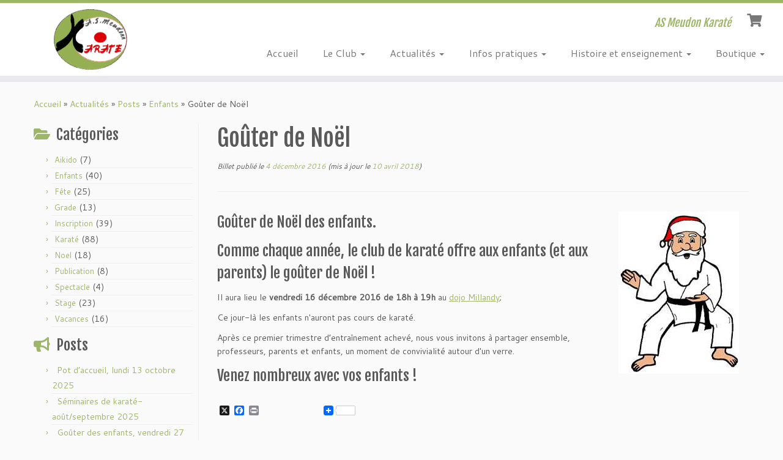

--- FILE ---
content_type: text/html; charset=UTF-8
request_url: https://asmeudonkarate.fr/gouter-et-diner-de-noel/
body_size: 17194
content:
<!DOCTYPE html>
<!--[if IE 7]>
<html class="ie ie7 no-js" lang="fr-FR">
<![endif]-->
<!--[if IE 8]>
<html class="ie ie8 no-js" lang="fr-FR">
<![endif]-->
<!--[if !(IE 7) | !(IE 8)  ]><!-->
<html class="no-js" lang="fr-FR">
<!--<![endif]-->
	<head>
		<meta charset="UTF-8" />
		<meta http-equiv="X-UA-Compatible" content="IE=EDGE" />
		<meta name="viewport" content="width=device-width, initial-scale=1.0" />
        <link rel="profile"  href="https://gmpg.org/xfn/11" />
		<link rel="pingback" href="https://asmeudonkarate.fr/xmlrpc.php" />
		<script>(function(html){html.className = html.className.replace(/\bno-js\b/,'js')})(document.documentElement);</script>
<meta name='robots' content='index, follow, max-image-preview:large, max-snippet:-1, max-video-preview:-1' />

	<!-- This site is optimized with the Yoast SEO plugin v20.1 - https://yoast.com/wordpress/plugins/seo/ -->
	<title>Goûter de Noël</title>
	<meta name="description" content="Goûter de Noël des enfants. Comme chaque année, le club de karaté offre aux enfants (et aux parents) le goûter de Noël !Il aura lieu le vendredi 16" />
	<link rel="canonical" href="https://asmeudonkarate.fr/gouter-et-diner-de-noel/" />
	<meta property="og:locale" content="fr_FR" />
	<meta property="og:type" content="article" />
	<meta property="og:title" content="Goûter de Noël" />
	<meta property="og:description" content="Goûter de Noël des enfants. Comme chaque année, le club de karaté offre aux enfants (et aux parents) le goûter de Noël !Il aura lieu le vendredi 16" />
	<meta property="og:url" content="https://asmeudonkarate.fr/gouter-et-diner-de-noel/" />
	<meta property="og:site_name" content="AS Meudon Karaté" />
	<meta property="article:publisher" content="https://fr-fr.facebook.com/AsmKarateMeudon/" />
	<meta property="article:published_time" content="2016-12-04T00:07:38+00:00" />
	<meta property="article:modified_time" content="2018-04-10T21:15:32+00:00" />
	<meta property="og:image" content="https://asmeudonkarate.fr/wp-content/uploads/2016/11/cropped-LOGO-ASM-karate-121116-1.png" />
	<meta property="og:image:width" content="512" />
	<meta property="og:image:height" content="512" />
	<meta property="og:image:type" content="image/png" />
	<meta name="author" content="David" />
	<meta name="twitter:card" content="summary_large_image" />
	<meta name="twitter:creator" content="@asmeudonkarate" />
	<meta name="twitter:site" content="@asmeudonkarate" />
	<script type="application/ld+json" class="yoast-schema-graph">{"@context":"https://schema.org","@graph":[{"@type":"Article","@id":"https://asmeudonkarate.fr/gouter-et-diner-de-noel/#article","isPartOf":{"@id":"https://asmeudonkarate.fr/gouter-et-diner-de-noel/"},"author":{"name":"David","@id":"https://asmeudonkarate.fr/#/schema/person/f8bfe533943777b1939c22518fe564d3"},"headline":"Goûter de Noël","datePublished":"2016-12-04T00:07:38+00:00","dateModified":"2018-04-10T21:15:32+00:00","mainEntityOfPage":{"@id":"https://asmeudonkarate.fr/gouter-et-diner-de-noel/"},"wordCount":93,"publisher":{"@id":"https://asmeudonkarate.fr/#organization"},"articleSection":["Enfants","Noel","Vacances"],"inLanguage":"fr-FR"},{"@type":"WebPage","@id":"https://asmeudonkarate.fr/gouter-et-diner-de-noel/","url":"https://asmeudonkarate.fr/gouter-et-diner-de-noel/","name":"Goûter de Noël","isPartOf":{"@id":"https://asmeudonkarate.fr/#website"},"datePublished":"2016-12-04T00:07:38+00:00","dateModified":"2018-04-10T21:15:32+00:00","description":"Goûter de Noël des enfants. Comme chaque année, le club de karaté offre aux enfants (et aux parents) le goûter de Noël !Il aura lieu le vendredi 16","breadcrumb":{"@id":"https://asmeudonkarate.fr/gouter-et-diner-de-noel/#breadcrumb"},"inLanguage":"fr-FR","potentialAction":[{"@type":"ReadAction","target":["https://asmeudonkarate.fr/gouter-et-diner-de-noel/"]}]},{"@type":"BreadcrumbList","@id":"https://asmeudonkarate.fr/gouter-et-diner-de-noel/#breadcrumb","itemListElement":[{"@type":"ListItem","position":1,"name":"Accueil","item":"https://asmeudonkarate.fr/"},{"@type":"ListItem","position":2,"name":"Posts","item":"https://asmeudonkarate.fr/actualites/posts/"},{"@type":"ListItem","position":3,"name":"Goûter de Noël"}]},{"@type":"WebSite","@id":"https://asmeudonkarate.fr/#website","url":"https://asmeudonkarate.fr/","name":"AS Meudon Karaté","description":"AS Meudon Karaté","publisher":{"@id":"https://asmeudonkarate.fr/#organization"},"potentialAction":[{"@type":"SearchAction","target":{"@type":"EntryPoint","urlTemplate":"https://asmeudonkarate.fr/?s={search_term_string}"},"query-input":"required name=search_term_string"}],"inLanguage":"fr-FR"},{"@type":"Organization","@id":"https://asmeudonkarate.fr/#organization","name":"AS Meudon Karate","url":"https://asmeudonkarate.fr/","logo":{"@type":"ImageObject","inLanguage":"fr-FR","@id":"https://asmeudonkarate.fr/#/schema/logo/image/","url":"https://asmeudonkarate.fr/wp-content/uploads/2016/11/cropped-LOGO-ASM-karate-121116-1.png","contentUrl":"https://asmeudonkarate.fr/wp-content/uploads/2016/11/cropped-LOGO-ASM-karate-121116-1.png","width":512,"height":512,"caption":"AS Meudon Karate"},"image":{"@id":"https://asmeudonkarate.fr/#/schema/logo/image/"},"sameAs":["https://fr-fr.facebook.com/AsmKarateMeudon/","https://twitter.com/asmeudonkarate"]},{"@type":"Person","@id":"https://asmeudonkarate.fr/#/schema/person/f8bfe533943777b1939c22518fe564d3","name":"David","image":{"@type":"ImageObject","inLanguage":"fr-FR","@id":"https://asmeudonkarate.fr/#/schema/person/image/","url":"https://secure.gravatar.com/avatar/45f495810271cc2086f1091f8c2268f0?s=96&d=mm&r=g","contentUrl":"https://secure.gravatar.com/avatar/45f495810271cc2086f1091f8c2268f0?s=96&d=mm&r=g","caption":"David"}}]}</script>
	<!-- / Yoast SEO plugin. -->


<link rel='dns-prefetch' href='//static.addtoany.com' />
<link rel='dns-prefetch' href='//fonts.googleapis.com' />
<link rel="alternate" type="application/rss+xml" title="AS Meudon Karaté &raquo; Flux" href="https://asmeudonkarate.fr/feed/" />
<link rel="alternate" type="application/rss+xml" title="AS Meudon Karaté &raquo; Flux des commentaires" href="https://asmeudonkarate.fr/comments/feed/" />
<link rel="alternate" type="application/rss+xml" title="AS Meudon Karaté &raquo; Goûter de Noël Flux des commentaires" href="https://asmeudonkarate.fr/gouter-et-diner-de-noel/feed/" />
		<!-- This site uses the Google Analytics by ExactMetrics plugin v7.12.1 - Using Analytics tracking - https://www.exactmetrics.com/ -->
							<script
				src="//www.googletagmanager.com/gtag/js?id=UA-88682994-1"  data-cfasync="false" data-wpfc-render="false" type="text/javascript" async></script>
			<script data-cfasync="false" data-wpfc-render="false" type="text/javascript">
				var em_version = '7.12.1';
				var em_track_user = true;
				var em_no_track_reason = '';
				
								var disableStrs = [
															'ga-disable-UA-88682994-1',
									];

				/* Function to detect opted out users */
				function __gtagTrackerIsOptedOut() {
					for (var index = 0; index < disableStrs.length; index++) {
						if (document.cookie.indexOf(disableStrs[index] + '=true') > -1) {
							return true;
						}
					}

					return false;
				}

				/* Disable tracking if the opt-out cookie exists. */
				if (__gtagTrackerIsOptedOut()) {
					for (var index = 0; index < disableStrs.length; index++) {
						window[disableStrs[index]] = true;
					}
				}

				/* Opt-out function */
				function __gtagTrackerOptout() {
					for (var index = 0; index < disableStrs.length; index++) {
						document.cookie = disableStrs[index] + '=true; expires=Thu, 31 Dec 2099 23:59:59 UTC; path=/';
						window[disableStrs[index]] = true;
					}
				}

				if ('undefined' === typeof gaOptout) {
					function gaOptout() {
						__gtagTrackerOptout();
					}
				}
								window.dataLayer = window.dataLayer || [];

				window.ExactMetricsDualTracker = {
					helpers: {},
					trackers: {},
				};
				if (em_track_user) {
					function __gtagDataLayer() {
						dataLayer.push(arguments);
					}

					function __gtagTracker(type, name, parameters) {
						if (!parameters) {
							parameters = {};
						}

						if (parameters.send_to) {
							__gtagDataLayer.apply(null, arguments);
							return;
						}

						if (type === 'event') {
							
														parameters.send_to = exactmetrics_frontend.ua;
							__gtagDataLayer(type, name, parameters);
													} else {
							__gtagDataLayer.apply(null, arguments);
						}
					}

					__gtagTracker('js', new Date());
					__gtagTracker('set', {
						'developer_id.dNDMyYj': true,
											});
															__gtagTracker('config', 'UA-88682994-1', {"forceSSL":"true"} );
										window.gtag = __gtagTracker;										(function () {
						/* https://developers.google.com/analytics/devguides/collection/analyticsjs/ */
						/* ga and __gaTracker compatibility shim. */
						var noopfn = function () {
							return null;
						};
						var newtracker = function () {
							return new Tracker();
						};
						var Tracker = function () {
							return null;
						};
						var p = Tracker.prototype;
						p.get = noopfn;
						p.set = noopfn;
						p.send = function () {
							var args = Array.prototype.slice.call(arguments);
							args.unshift('send');
							__gaTracker.apply(null, args);
						};
						var __gaTracker = function () {
							var len = arguments.length;
							if (len === 0) {
								return;
							}
							var f = arguments[len - 1];
							if (typeof f !== 'object' || f === null || typeof f.hitCallback !== 'function') {
								if ('send' === arguments[0]) {
									var hitConverted, hitObject = false, action;
									if ('event' === arguments[1]) {
										if ('undefined' !== typeof arguments[3]) {
											hitObject = {
												'eventAction': arguments[3],
												'eventCategory': arguments[2],
												'eventLabel': arguments[4],
												'value': arguments[5] ? arguments[5] : 1,
											}
										}
									}
									if ('pageview' === arguments[1]) {
										if ('undefined' !== typeof arguments[2]) {
											hitObject = {
												'eventAction': 'page_view',
												'page_path': arguments[2],
											}
										}
									}
									if (typeof arguments[2] === 'object') {
										hitObject = arguments[2];
									}
									if (typeof arguments[5] === 'object') {
										Object.assign(hitObject, arguments[5]);
									}
									if ('undefined' !== typeof arguments[1].hitType) {
										hitObject = arguments[1];
										if ('pageview' === hitObject.hitType) {
											hitObject.eventAction = 'page_view';
										}
									}
									if (hitObject) {
										action = 'timing' === arguments[1].hitType ? 'timing_complete' : hitObject.eventAction;
										hitConverted = mapArgs(hitObject);
										__gtagTracker('event', action, hitConverted);
									}
								}
								return;
							}

							function mapArgs(args) {
								var arg, hit = {};
								var gaMap = {
									'eventCategory': 'event_category',
									'eventAction': 'event_action',
									'eventLabel': 'event_label',
									'eventValue': 'event_value',
									'nonInteraction': 'non_interaction',
									'timingCategory': 'event_category',
									'timingVar': 'name',
									'timingValue': 'value',
									'timingLabel': 'event_label',
									'page': 'page_path',
									'location': 'page_location',
									'title': 'page_title',
								};
								for (arg in args) {
																		if (!(!args.hasOwnProperty(arg) || !gaMap.hasOwnProperty(arg))) {
										hit[gaMap[arg]] = args[arg];
									} else {
										hit[arg] = args[arg];
									}
								}
								return hit;
							}

							try {
								f.hitCallback();
							} catch (ex) {
							}
						};
						__gaTracker.create = newtracker;
						__gaTracker.getByName = newtracker;
						__gaTracker.getAll = function () {
							return [];
						};
						__gaTracker.remove = noopfn;
						__gaTracker.loaded = true;
						window['__gaTracker'] = __gaTracker;
					})();
									} else {
										console.log("");
					(function () {
						function __gtagTracker() {
							return null;
						}

						window['__gtagTracker'] = __gtagTracker;
						window['gtag'] = __gtagTracker;
					})();
									}
			</script>
				<!-- / Google Analytics by ExactMetrics -->
		<script type="text/javascript">
/* <![CDATA[ */
window._wpemojiSettings = {"baseUrl":"https:\/\/s.w.org\/images\/core\/emoji\/15.0.3\/72x72\/","ext":".png","svgUrl":"https:\/\/s.w.org\/images\/core\/emoji\/15.0.3\/svg\/","svgExt":".svg","source":{"concatemoji":"https:\/\/asmeudonkarate.fr\/wp-includes\/js\/wp-emoji-release.min.js?ver=6.6.4"}};
/*! This file is auto-generated */
!function(i,n){var o,s,e;function c(e){try{var t={supportTests:e,timestamp:(new Date).valueOf()};sessionStorage.setItem(o,JSON.stringify(t))}catch(e){}}function p(e,t,n){e.clearRect(0,0,e.canvas.width,e.canvas.height),e.fillText(t,0,0);var t=new Uint32Array(e.getImageData(0,0,e.canvas.width,e.canvas.height).data),r=(e.clearRect(0,0,e.canvas.width,e.canvas.height),e.fillText(n,0,0),new Uint32Array(e.getImageData(0,0,e.canvas.width,e.canvas.height).data));return t.every(function(e,t){return e===r[t]})}function u(e,t,n){switch(t){case"flag":return n(e,"\ud83c\udff3\ufe0f\u200d\u26a7\ufe0f","\ud83c\udff3\ufe0f\u200b\u26a7\ufe0f")?!1:!n(e,"\ud83c\uddfa\ud83c\uddf3","\ud83c\uddfa\u200b\ud83c\uddf3")&&!n(e,"\ud83c\udff4\udb40\udc67\udb40\udc62\udb40\udc65\udb40\udc6e\udb40\udc67\udb40\udc7f","\ud83c\udff4\u200b\udb40\udc67\u200b\udb40\udc62\u200b\udb40\udc65\u200b\udb40\udc6e\u200b\udb40\udc67\u200b\udb40\udc7f");case"emoji":return!n(e,"\ud83d\udc26\u200d\u2b1b","\ud83d\udc26\u200b\u2b1b")}return!1}function f(e,t,n){var r="undefined"!=typeof WorkerGlobalScope&&self instanceof WorkerGlobalScope?new OffscreenCanvas(300,150):i.createElement("canvas"),a=r.getContext("2d",{willReadFrequently:!0}),o=(a.textBaseline="top",a.font="600 32px Arial",{});return e.forEach(function(e){o[e]=t(a,e,n)}),o}function t(e){var t=i.createElement("script");t.src=e,t.defer=!0,i.head.appendChild(t)}"undefined"!=typeof Promise&&(o="wpEmojiSettingsSupports",s=["flag","emoji"],n.supports={everything:!0,everythingExceptFlag:!0},e=new Promise(function(e){i.addEventListener("DOMContentLoaded",e,{once:!0})}),new Promise(function(t){var n=function(){try{var e=JSON.parse(sessionStorage.getItem(o));if("object"==typeof e&&"number"==typeof e.timestamp&&(new Date).valueOf()<e.timestamp+604800&&"object"==typeof e.supportTests)return e.supportTests}catch(e){}return null}();if(!n){if("undefined"!=typeof Worker&&"undefined"!=typeof OffscreenCanvas&&"undefined"!=typeof URL&&URL.createObjectURL&&"undefined"!=typeof Blob)try{var e="postMessage("+f.toString()+"("+[JSON.stringify(s),u.toString(),p.toString()].join(",")+"));",r=new Blob([e],{type:"text/javascript"}),a=new Worker(URL.createObjectURL(r),{name:"wpTestEmojiSupports"});return void(a.onmessage=function(e){c(n=e.data),a.terminate(),t(n)})}catch(e){}c(n=f(s,u,p))}t(n)}).then(function(e){for(var t in e)n.supports[t]=e[t],n.supports.everything=n.supports.everything&&n.supports[t],"flag"!==t&&(n.supports.everythingExceptFlag=n.supports.everythingExceptFlag&&n.supports[t]);n.supports.everythingExceptFlag=n.supports.everythingExceptFlag&&!n.supports.flag,n.DOMReady=!1,n.readyCallback=function(){n.DOMReady=!0}}).then(function(){return e}).then(function(){var e;n.supports.everything||(n.readyCallback(),(e=n.source||{}).concatemoji?t(e.concatemoji):e.wpemoji&&e.twemoji&&(t(e.twemoji),t(e.wpemoji)))}))}((window,document),window._wpemojiSettings);
/* ]]> */
</script>
<link rel='stylesheet' id='validate-engine-css-css' href='https://asmeudonkarate.fr/wp-content/plugins/wysija-newsletters/css/validationEngine.jquery.css?ver=2.14' type='text/css' media='all' />
<link rel='stylesheet' id='tc-gfonts-css' href='//fonts.googleapis.com/css?family=Fjalla+One:400%7CCantarell:400' type='text/css' media='all' />
<link rel='stylesheet' id='sbi_styles-css' href='https://asmeudonkarate.fr/wp-content/plugins/instagram-feed-pro/css/sbi-styles.min.css?ver=6.4' type='text/css' media='all' />
<style id='wp-emoji-styles-inline-css' type='text/css'>

	img.wp-smiley, img.emoji {
		display: inline !important;
		border: none !important;
		box-shadow: none !important;
		height: 1em !important;
		width: 1em !important;
		margin: 0 0.07em !important;
		vertical-align: -0.1em !important;
		background: none !important;
		padding: 0 !important;
	}
</style>
<link rel='stylesheet' id='wp-block-library-css' href='https://asmeudonkarate.fr/wp-includes/css/dist/block-library/style.min.css?ver=6.6.4' type='text/css' media='all' />
<link rel='stylesheet' id='wc-block-style-css' href='https://asmeudonkarate.fr/wp-content/plugins/woocommerce/packages/woocommerce-blocks/build/style.css?ver=2.4.5' type='text/css' media='all' />
<style id='classic-theme-styles-inline-css' type='text/css'>
/*! This file is auto-generated */
.wp-block-button__link{color:#fff;background-color:#32373c;border-radius:9999px;box-shadow:none;text-decoration:none;padding:calc(.667em + 2px) calc(1.333em + 2px);font-size:1.125em}.wp-block-file__button{background:#32373c;color:#fff;text-decoration:none}
</style>
<style id='global-styles-inline-css' type='text/css'>
:root{--wp--preset--aspect-ratio--square: 1;--wp--preset--aspect-ratio--4-3: 4/3;--wp--preset--aspect-ratio--3-4: 3/4;--wp--preset--aspect-ratio--3-2: 3/2;--wp--preset--aspect-ratio--2-3: 2/3;--wp--preset--aspect-ratio--16-9: 16/9;--wp--preset--aspect-ratio--9-16: 9/16;--wp--preset--color--black: #000000;--wp--preset--color--cyan-bluish-gray: #abb8c3;--wp--preset--color--white: #ffffff;--wp--preset--color--pale-pink: #f78da7;--wp--preset--color--vivid-red: #cf2e2e;--wp--preset--color--luminous-vivid-orange: #ff6900;--wp--preset--color--luminous-vivid-amber: #fcb900;--wp--preset--color--light-green-cyan: #7bdcb5;--wp--preset--color--vivid-green-cyan: #00d084;--wp--preset--color--pale-cyan-blue: #8ed1fc;--wp--preset--color--vivid-cyan-blue: #0693e3;--wp--preset--color--vivid-purple: #9b51e0;--wp--preset--gradient--vivid-cyan-blue-to-vivid-purple: linear-gradient(135deg,rgba(6,147,227,1) 0%,rgb(155,81,224) 100%);--wp--preset--gradient--light-green-cyan-to-vivid-green-cyan: linear-gradient(135deg,rgb(122,220,180) 0%,rgb(0,208,130) 100%);--wp--preset--gradient--luminous-vivid-amber-to-luminous-vivid-orange: linear-gradient(135deg,rgba(252,185,0,1) 0%,rgba(255,105,0,1) 100%);--wp--preset--gradient--luminous-vivid-orange-to-vivid-red: linear-gradient(135deg,rgba(255,105,0,1) 0%,rgb(207,46,46) 100%);--wp--preset--gradient--very-light-gray-to-cyan-bluish-gray: linear-gradient(135deg,rgb(238,238,238) 0%,rgb(169,184,195) 100%);--wp--preset--gradient--cool-to-warm-spectrum: linear-gradient(135deg,rgb(74,234,220) 0%,rgb(151,120,209) 20%,rgb(207,42,186) 40%,rgb(238,44,130) 60%,rgb(251,105,98) 80%,rgb(254,248,76) 100%);--wp--preset--gradient--blush-light-purple: linear-gradient(135deg,rgb(255,206,236) 0%,rgb(152,150,240) 100%);--wp--preset--gradient--blush-bordeaux: linear-gradient(135deg,rgb(254,205,165) 0%,rgb(254,45,45) 50%,rgb(107,0,62) 100%);--wp--preset--gradient--luminous-dusk: linear-gradient(135deg,rgb(255,203,112) 0%,rgb(199,81,192) 50%,rgb(65,88,208) 100%);--wp--preset--gradient--pale-ocean: linear-gradient(135deg,rgb(255,245,203) 0%,rgb(182,227,212) 50%,rgb(51,167,181) 100%);--wp--preset--gradient--electric-grass: linear-gradient(135deg,rgb(202,248,128) 0%,rgb(113,206,126) 100%);--wp--preset--gradient--midnight: linear-gradient(135deg,rgb(2,3,129) 0%,rgb(40,116,252) 100%);--wp--preset--font-size--small: 13px;--wp--preset--font-size--medium: 20px;--wp--preset--font-size--large: 36px;--wp--preset--font-size--x-large: 42px;--wp--preset--spacing--20: 0.44rem;--wp--preset--spacing--30: 0.67rem;--wp--preset--spacing--40: 1rem;--wp--preset--spacing--50: 1.5rem;--wp--preset--spacing--60: 2.25rem;--wp--preset--spacing--70: 3.38rem;--wp--preset--spacing--80: 5.06rem;--wp--preset--shadow--natural: 6px 6px 9px rgba(0, 0, 0, 0.2);--wp--preset--shadow--deep: 12px 12px 50px rgba(0, 0, 0, 0.4);--wp--preset--shadow--sharp: 6px 6px 0px rgba(0, 0, 0, 0.2);--wp--preset--shadow--outlined: 6px 6px 0px -3px rgba(255, 255, 255, 1), 6px 6px rgba(0, 0, 0, 1);--wp--preset--shadow--crisp: 6px 6px 0px rgba(0, 0, 0, 1);}:where(.is-layout-flex){gap: 0.5em;}:where(.is-layout-grid){gap: 0.5em;}body .is-layout-flex{display: flex;}.is-layout-flex{flex-wrap: wrap;align-items: center;}.is-layout-flex > :is(*, div){margin: 0;}body .is-layout-grid{display: grid;}.is-layout-grid > :is(*, div){margin: 0;}:where(.wp-block-columns.is-layout-flex){gap: 2em;}:where(.wp-block-columns.is-layout-grid){gap: 2em;}:where(.wp-block-post-template.is-layout-flex){gap: 1.25em;}:where(.wp-block-post-template.is-layout-grid){gap: 1.25em;}.has-black-color{color: var(--wp--preset--color--black) !important;}.has-cyan-bluish-gray-color{color: var(--wp--preset--color--cyan-bluish-gray) !important;}.has-white-color{color: var(--wp--preset--color--white) !important;}.has-pale-pink-color{color: var(--wp--preset--color--pale-pink) !important;}.has-vivid-red-color{color: var(--wp--preset--color--vivid-red) !important;}.has-luminous-vivid-orange-color{color: var(--wp--preset--color--luminous-vivid-orange) !important;}.has-luminous-vivid-amber-color{color: var(--wp--preset--color--luminous-vivid-amber) !important;}.has-light-green-cyan-color{color: var(--wp--preset--color--light-green-cyan) !important;}.has-vivid-green-cyan-color{color: var(--wp--preset--color--vivid-green-cyan) !important;}.has-pale-cyan-blue-color{color: var(--wp--preset--color--pale-cyan-blue) !important;}.has-vivid-cyan-blue-color{color: var(--wp--preset--color--vivid-cyan-blue) !important;}.has-vivid-purple-color{color: var(--wp--preset--color--vivid-purple) !important;}.has-black-background-color{background-color: var(--wp--preset--color--black) !important;}.has-cyan-bluish-gray-background-color{background-color: var(--wp--preset--color--cyan-bluish-gray) !important;}.has-white-background-color{background-color: var(--wp--preset--color--white) !important;}.has-pale-pink-background-color{background-color: var(--wp--preset--color--pale-pink) !important;}.has-vivid-red-background-color{background-color: var(--wp--preset--color--vivid-red) !important;}.has-luminous-vivid-orange-background-color{background-color: var(--wp--preset--color--luminous-vivid-orange) !important;}.has-luminous-vivid-amber-background-color{background-color: var(--wp--preset--color--luminous-vivid-amber) !important;}.has-light-green-cyan-background-color{background-color: var(--wp--preset--color--light-green-cyan) !important;}.has-vivid-green-cyan-background-color{background-color: var(--wp--preset--color--vivid-green-cyan) !important;}.has-pale-cyan-blue-background-color{background-color: var(--wp--preset--color--pale-cyan-blue) !important;}.has-vivid-cyan-blue-background-color{background-color: var(--wp--preset--color--vivid-cyan-blue) !important;}.has-vivid-purple-background-color{background-color: var(--wp--preset--color--vivid-purple) !important;}.has-black-border-color{border-color: var(--wp--preset--color--black) !important;}.has-cyan-bluish-gray-border-color{border-color: var(--wp--preset--color--cyan-bluish-gray) !important;}.has-white-border-color{border-color: var(--wp--preset--color--white) !important;}.has-pale-pink-border-color{border-color: var(--wp--preset--color--pale-pink) !important;}.has-vivid-red-border-color{border-color: var(--wp--preset--color--vivid-red) !important;}.has-luminous-vivid-orange-border-color{border-color: var(--wp--preset--color--luminous-vivid-orange) !important;}.has-luminous-vivid-amber-border-color{border-color: var(--wp--preset--color--luminous-vivid-amber) !important;}.has-light-green-cyan-border-color{border-color: var(--wp--preset--color--light-green-cyan) !important;}.has-vivid-green-cyan-border-color{border-color: var(--wp--preset--color--vivid-green-cyan) !important;}.has-pale-cyan-blue-border-color{border-color: var(--wp--preset--color--pale-cyan-blue) !important;}.has-vivid-cyan-blue-border-color{border-color: var(--wp--preset--color--vivid-cyan-blue) !important;}.has-vivid-purple-border-color{border-color: var(--wp--preset--color--vivid-purple) !important;}.has-vivid-cyan-blue-to-vivid-purple-gradient-background{background: var(--wp--preset--gradient--vivid-cyan-blue-to-vivid-purple) !important;}.has-light-green-cyan-to-vivid-green-cyan-gradient-background{background: var(--wp--preset--gradient--light-green-cyan-to-vivid-green-cyan) !important;}.has-luminous-vivid-amber-to-luminous-vivid-orange-gradient-background{background: var(--wp--preset--gradient--luminous-vivid-amber-to-luminous-vivid-orange) !important;}.has-luminous-vivid-orange-to-vivid-red-gradient-background{background: var(--wp--preset--gradient--luminous-vivid-orange-to-vivid-red) !important;}.has-very-light-gray-to-cyan-bluish-gray-gradient-background{background: var(--wp--preset--gradient--very-light-gray-to-cyan-bluish-gray) !important;}.has-cool-to-warm-spectrum-gradient-background{background: var(--wp--preset--gradient--cool-to-warm-spectrum) !important;}.has-blush-light-purple-gradient-background{background: var(--wp--preset--gradient--blush-light-purple) !important;}.has-blush-bordeaux-gradient-background{background: var(--wp--preset--gradient--blush-bordeaux) !important;}.has-luminous-dusk-gradient-background{background: var(--wp--preset--gradient--luminous-dusk) !important;}.has-pale-ocean-gradient-background{background: var(--wp--preset--gradient--pale-ocean) !important;}.has-electric-grass-gradient-background{background: var(--wp--preset--gradient--electric-grass) !important;}.has-midnight-gradient-background{background: var(--wp--preset--gradient--midnight) !important;}.has-small-font-size{font-size: var(--wp--preset--font-size--small) !important;}.has-medium-font-size{font-size: var(--wp--preset--font-size--medium) !important;}.has-large-font-size{font-size: var(--wp--preset--font-size--large) !important;}.has-x-large-font-size{font-size: var(--wp--preset--font-size--x-large) !important;}
:where(.wp-block-post-template.is-layout-flex){gap: 1.25em;}:where(.wp-block-post-template.is-layout-grid){gap: 1.25em;}
:where(.wp-block-columns.is-layout-flex){gap: 2em;}:where(.wp-block-columns.is-layout-grid){gap: 2em;}
:root :where(.wp-block-pullquote){font-size: 1.5em;line-height: 1.6;}
</style>
<link rel='stylesheet' id='contact-form-7-css' href='https://asmeudonkarate.fr/wp-content/plugins/contact-form-7/includes/css/styles.css?ver=5.7.3' type='text/css' media='all' />
<link rel='stylesheet' id='document-gallery-css' href='https://asmeudonkarate.fr/wp-content/plugins/document-gallery/assets/css/style.min.css?ver=4.4.3' type='text/css' media='all' />
<link rel='stylesheet' id='events-manager-css' href='https://asmeudonkarate.fr/wp-content/plugins/events-manager/includes/css/events-manager.min.css?ver=6.3' type='text/css' media='all' />
<link rel='stylesheet' id='siteorigin-panels-front-css' href='https://asmeudonkarate.fr/wp-content/plugins/siteorigin-panels/css/front-flex.min.css?ver=2.20.4' type='text/css' media='all' />
<link rel='stylesheet' id='woocommerce-layout-css' href='https://asmeudonkarate.fr/wp-content/plugins/woocommerce/assets/css/woocommerce-layout.css?ver=3.8.3' type='text/css' media='all' />
<link rel='stylesheet' id='woocommerce-smallscreen-css' href='https://asmeudonkarate.fr/wp-content/plugins/woocommerce/assets/css/woocommerce-smallscreen.css?ver=3.8.3' type='text/css' media='only screen and (max-width: 768px)' />
<link rel='stylesheet' id='woocommerce-general-css' href='https://asmeudonkarate.fr/wp-content/plugins/woocommerce/assets/css/woocommerce.css?ver=3.8.3' type='text/css' media='all' />
<style id='woocommerce-inline-inline-css' type='text/css'>
.woocommerce form .form-row .required { visibility: visible; }
</style>
<link rel='stylesheet' id='customizr-fa-css' href='https://asmeudonkarate.fr/wp-content/themes/customizr/assets/shared/fonts/fa/css/fontawesome-all.min.css?ver=4.4.21' type='text/css' media='all' />
<link rel='stylesheet' id='customizr-common-css' href='https://asmeudonkarate.fr/wp-content/themes/customizr/inc/assets/css/tc_common.min.css?ver=4.4.21' type='text/css' media='all' />
<link rel='stylesheet' id='customizr-skin-css' href='https://asmeudonkarate.fr/wp-content/themes/customizr/inc/assets/css/green.min.css?ver=4.4.21' type='text/css' media='all' />
<style id='customizr-skin-inline-css' type='text/css'>

                  .site-title,.site-description,h1,h2,h3,.tc-dropcap {
                    font-family : 'Fjalla One';
                    font-weight : 400;
                  }

                  body,.navbar .nav>li>a {
                    font-family : 'Cantarell';
                    font-weight : 400;
                  }

          .tc-dropcap {
            color: #9db668;
            float: left;
            font-size: 75px;
            line-height: 75px;
            padding-right: 8px;
            padding-left: 3px;
          }

          .skin-shadow .tc-dropcap {
            color: #9db668;
            text-shadow: #768d44 -1px 0, #768d44 0 -1px, #768d44 0 1px, #768d44 -1px -2px;
          }

          .simple-black .tc-dropcap {
            color: #444;
          }
table { border-collapse: separate; }
                           body table { border-collapse: collapse; }
                          
.social-links .social-icon:before { content: none } 
.sticky-enabled .tc-shrink-on .site-logo img {
    					height:30px!important;width:auto!important
    				}

    				.sticky-enabled .tc-shrink-on .brand .site-title {
    					font-size:0.6em;opacity:0.8;line-height:1.2em
    				}

.tc-slider-loader-wrapper{ display:none }
html.js .tc-slider-loader-wrapper { display: block }.no-csstransforms3d .tc-slider-loader-wrapper .tc-img-gif-loader {
                                                background: url('https://asmeudonkarate.fr/wp-content/themes/customizr/assets/front/img/slider-loader.gif') no-repeat center center;
                                         }.tc-slider-loader-wrapper .tc-css-loader > div { border-color:#9db668; }
.sticky-enabled .tc-header.tc-wccart-off .tc-wc-menu { display: none; }
               .sticky-enabled .tc-tagline-off.tc-wccart-on .tc-wc-menu { margin-left: 0; margin-top: 3px; }
               .sticky-enabled .tc-tagline-off.tc-wccart-on .btn-toggle-nav { margin-top: 5px; }
               .tc-header .tc-wc-menu .nav { text-align: right; }
               .navbar .tc-wc-menu .nav > li > .dropdown-menu:before { right: 9px; left: auto;} .navbar .tc-wc-menu .nav > li > .dropdown-menu:after { right: 10px; left: auto; }
               .tc-header .tc-wc-menu .dropdown-menu {
                  right: 0; left: auto; width: 250px; padding: 2px;
               }
               .tc-header .tc-wc-menu {
                 float: right; clear:none; margin-top: 1px;
               }
               .tc-header .tc-wc-menu .nav > li {
                 float:none;
               }
               .tc-wc-menu ul.dropdown-menu .buttons a,
               .tc-wc-menu ul {
                 width: 100%;
                 -webkit-box-sizing: border-box;
                 -moz-box-sizing: border-box;
                 box-sizing: border-box;
               }
               .tc-wc-menu ul.dropdown-menu .buttons a {
                 margin: 10px 5px 0 0px; text-align: center;
               }
               .tc-wc-menu .nav > li > a:before {
                 content: '\f07a';
                 position:absolute;
                 font-size:1.35em; left: 0;
               }
               .tc-header .tc-wc-menu .nav > li > a {
                 position: relative;
                 padding-right: 0 !important;
                 padding-left: 0 !important;
                 display:inline-block;
                 border-bottom: none;
                 text-align: right;
                 height: 1em;
                 min-width:1.8em;
               }
               .tc-wc-menu .count {
                 font-size: 0.7em;
                 margin-left: 2.1em;
                 position: relative;
                 top: 1em;
                 pointer-events: none;
               }
               .tc-wc-menu .woocommerce.widget_shopping_cart li {
                 padding: 0.5em;
               }
               .tc-header .tc-wc-menu .woocommerce.widget_shopping_cart p,
               .tc-header .tc-wc-menu .woocommerce.widget_shopping_cart li {
                 padding-right: 1em;
                 padding-left: 1em;
                 text-align: left;
                 font-size: inherit; font-family: inherit;
               }
               .tc-wc-menu .widget_shopping_cart .product_list_widget li a.remove {
                 position: relative; float: left; top: auto; margin-right: 0.2em;
               }
               .tc-wc-menu .widget_shopping_cart .product_list_widget {
                 max-height: 40vh;
                 overflow-y: auto;
                 padding: 1em 0;
               }
               @media (max-width: 979px) {
                .tc-wc-menu[class*=span] { width: auto; margin-top:7px;  }
                .tc-wc-menu .dropdown-menu { display: none !important;}
              }
              @media (max-width: 767px) { .sticky-enabled .tc-wccart-on .brand { width: 50%;} }
        
</style>
<link rel='stylesheet' id='customizr-style-css' href='https://asmeudonkarate.fr/wp-content/themes/customizr/style.css?ver=4.4.21' type='text/css' media='all' />
<link rel='stylesheet' id='fancyboxcss-css' href='https://asmeudonkarate.fr/wp-content/themes/customizr/assets/front/js/libs/fancybox/jquery.fancybox-1.3.4.min.css?ver=6.6.4' type='text/css' media='all' />
<link rel='stylesheet' id='addtoany-css' href='https://asmeudonkarate.fr/wp-content/plugins/add-to-any/addtoany.min.css?ver=1.16' type='text/css' media='all' />
		<script type="text/javascript">
			ajaxurl = typeof(ajaxurl) !== 'string' ? 'https://asmeudonkarate.fr/wp-admin/admin-ajax.php' : ajaxurl;
		</script>
		<script type="text/javascript" src="https://asmeudonkarate.fr/wp-content/plugins/google-analytics-dashboard-for-wp/assets/js/frontend-gtag.min.js?ver=7.12.1" id="exactmetrics-frontend-script-js"></script>
<script data-cfasync="false" data-wpfc-render="false" type="text/javascript" id='exactmetrics-frontend-script-js-extra'>/* <![CDATA[ */
var exactmetrics_frontend = {"js_events_tracking":"true","download_extensions":"zip,mp3,mpeg,pdf,docx,pptx,xlsx,rar","inbound_paths":"[{\"path\":\"\\\/go\\\/\",\"label\":\"affiliate\"},{\"path\":\"\\\/recommend\\\/\",\"label\":\"affiliate\"}]","home_url":"https:\/\/asmeudonkarate.fr","hash_tracking":"false","ua":"UA-88682994-1","v4_id":""};/* ]]> */
</script>
<script type="text/javascript" id="addtoany-core-js-before">
/* <![CDATA[ */
window.a2a_config=window.a2a_config||{};a2a_config.callbacks=[];a2a_config.overlays=[];a2a_config.templates={};a2a_localize = {
	Share: "Partager",
	Save: "Enregistrer",
	Subscribe: "S'abonner",
	Email: "E-mail",
	Bookmark: "Signet",
	ShowAll: "Montrer tout",
	ShowLess: "Montrer moins",
	FindServices: "Trouver des service(s)",
	FindAnyServiceToAddTo: "Trouver instantan&eacute;ment des services &agrave; ajouter &agrave;",
	PoweredBy: "Propuls&eacute; par",
	ShareViaEmail: "Partager par e-mail",
	SubscribeViaEmail: "S’abonner par e-mail",
	BookmarkInYourBrowser: "Ajouter un signet dans votre navigateur",
	BookmarkInstructions: "Appuyez sur Ctrl+D ou \u2318+D pour mettre cette page en signet",
	AddToYourFavorites: "Ajouter &agrave; vos favoris",
	SendFromWebOrProgram: "Envoyer depuis n’importe quelle adresse e-mail ou logiciel e-mail",
	EmailProgram: "Programme d’e-mail",
	More: "Plus&#8230;",
	ThanksForSharing: "Merci de partager !",
	ThanksForFollowing: "Merci de nous suivre !"
};
/* ]]> */
</script>
<script type="text/javascript" defer src="https://static.addtoany.com/menu/page.js" id="addtoany-core-js"></script>
<script type="text/javascript" src="https://asmeudonkarate.fr/wp-includes/js/jquery/jquery.min.js?ver=3.7.1" id="jquery-core-js"></script>
<script type="text/javascript" src="https://asmeudonkarate.fr/wp-includes/js/jquery/jquery-migrate.min.js?ver=3.4.1" id="jquery-migrate-js"></script>
<script type="text/javascript" defer src="https://asmeudonkarate.fr/wp-content/plugins/add-to-any/addtoany.min.js?ver=1.1" id="addtoany-jquery-js"></script>
<script type="text/javascript" src="https://asmeudonkarate.fr/wp-includes/js/jquery/ui/core.min.js?ver=1.13.3" id="jquery-ui-core-js"></script>
<script type="text/javascript" src="https://asmeudonkarate.fr/wp-includes/js/jquery/ui/mouse.min.js?ver=1.13.3" id="jquery-ui-mouse-js"></script>
<script type="text/javascript" src="https://asmeudonkarate.fr/wp-includes/js/jquery/ui/sortable.min.js?ver=1.13.3" id="jquery-ui-sortable-js"></script>
<script type="text/javascript" src="https://asmeudonkarate.fr/wp-includes/js/jquery/ui/datepicker.min.js?ver=1.13.3" id="jquery-ui-datepicker-js"></script>
<script type="text/javascript" id="jquery-ui-datepicker-js-after">
/* <![CDATA[ */
jQuery(function(jQuery){jQuery.datepicker.setDefaults({"closeText":"Fermer","currentText":"Aujourd\u2019hui","monthNames":["janvier","f\u00e9vrier","mars","avril","mai","juin","juillet","ao\u00fbt","septembre","octobre","novembre","d\u00e9cembre"],"monthNamesShort":["Jan","F\u00e9v","Mar","Avr","Mai","Juin","Juil","Ao\u00fbt","Sep","Oct","Nov","D\u00e9c"],"nextText":"Suivant","prevText":"Pr\u00e9c\u00e9dent","dayNames":["dimanche","lundi","mardi","mercredi","jeudi","vendredi","samedi"],"dayNamesShort":["dim","lun","mar","mer","jeu","ven","sam"],"dayNamesMin":["D","L","M","M","J","V","S"],"dateFormat":"d MM yy","firstDay":1,"isRTL":false});});
/* ]]> */
</script>
<script type="text/javascript" src="https://asmeudonkarate.fr/wp-includes/js/jquery/ui/resizable.min.js?ver=1.13.3" id="jquery-ui-resizable-js"></script>
<script type="text/javascript" src="https://asmeudonkarate.fr/wp-includes/js/jquery/ui/draggable.min.js?ver=1.13.3" id="jquery-ui-draggable-js"></script>
<script type="text/javascript" src="https://asmeudonkarate.fr/wp-includes/js/jquery/ui/controlgroup.min.js?ver=1.13.3" id="jquery-ui-controlgroup-js"></script>
<script type="text/javascript" src="https://asmeudonkarate.fr/wp-includes/js/jquery/ui/checkboxradio.min.js?ver=1.13.3" id="jquery-ui-checkboxradio-js"></script>
<script type="text/javascript" src="https://asmeudonkarate.fr/wp-includes/js/jquery/ui/button.min.js?ver=1.13.3" id="jquery-ui-button-js"></script>
<script type="text/javascript" src="https://asmeudonkarate.fr/wp-includes/js/jquery/ui/dialog.min.js?ver=1.13.3" id="jquery-ui-dialog-js"></script>
<script type="text/javascript" id="events-manager-js-extra">
/* <![CDATA[ */
var EM = {"ajaxurl":"https:\/\/asmeudonkarate.fr\/wp-admin\/admin-ajax.php","locationajaxurl":"https:\/\/asmeudonkarate.fr\/wp-admin\/admin-ajax.php?action=locations_search","firstDay":"1","locale":"fr","dateFormat":"yy-mm-dd","ui_css":"https:\/\/asmeudonkarate.fr\/wp-content\/plugins\/events-manager\/includes\/css\/jquery-ui\/build.min.css","show24hours":"1","is_ssl":"1","autocomplete_limit":"10","calendar":{"breakpoints":{"small":560,"medium":908,"large":false}},"datepicker":{"format":"d\/m\/Y","locale":"fr"},"search":{"breakpoints":{"small":650,"medium":850,"full":false}},"bookingInProgress":"Veuillez patienter pendant que la r\u00e9servation est soumise.","tickets_save":"Enregistrer le billet","bookingajaxurl":"https:\/\/asmeudonkarate.fr\/wp-admin\/admin-ajax.php","bookings_export_save":"Exporter les r\u00e9servations","bookings_settings_save":"Enregistrer","booking_delete":"Confirmez-vous vouloir le supprimer\u00a0?","booking_offset":"30","bb_full":"Complet","bb_book":"R\u00e9servez maintenant","bb_booking":"R\u00e9servation\u2026","bb_booked":"R\u00e9servation soumis","bb_error":"R\u00e9servation erreur. R\u00e9essayer\u00a0?","bb_cancel":"Annuler","bb_canceling":"Annulation...","bb_cancelled":"Annul\u00e9","bb_cancel_error":"Annulation erreur. R\u00e9essayer\u00a0?","txt_search":"Recherche","txt_searching":"Recherche en cours...","txt_loading":"Chargement en cours..."};
/* ]]> */
</script>
<script type="text/javascript" src="https://asmeudonkarate.fr/wp-content/plugins/events-manager/includes/js/events-manager.js?ver=6.3" id="events-manager-js"></script>
<script type="text/javascript" src="https://asmeudonkarate.fr/wp-content/plugins/events-manager/includes/external/flatpickr/l10n/fr.min.js?ver=6.3" id="em-flatpickr-localization-js"></script>
<script type="text/javascript" src="https://asmeudonkarate.fr/wp-content/themes/customizr/assets/front/js/libs/modernizr.min.js?ver=4.4.21" id="modernizr-js"></script>
<script type="text/javascript" src="https://asmeudonkarate.fr/wp-content/themes/customizr/assets/front/js/libs/fancybox/jquery.fancybox-1.3.4.min.js?ver=4.4.21" id="tc-fancybox-js"></script>
<script type="text/javascript" src="https://asmeudonkarate.fr/wp-includes/js/underscore.min.js?ver=1.13.4" id="underscore-js"></script>
<script type="text/javascript" id="tc-scripts-js-extra">
/* <![CDATA[ */
var TCParams = {"_disabled":[],"FancyBoxState":"1","FancyBoxAutoscale":"1","SliderName":"","SliderDelay":"","SliderHover":"1","centerSliderImg":"1","SmoothScroll":{"Enabled":true,"Options":{"touchpadSupport":false}},"anchorSmoothScroll":"linear","anchorSmoothScrollExclude":{"simple":["[class*=edd]",".tc-carousel-control",".carousel-control","[data-toggle=\"modal\"]","[data-toggle=\"dropdown\"]","[data-toggle=\"tooltip\"]","[data-toggle=\"popover\"]","[data-toggle=\"collapse\"]","[data-toggle=\"tab\"]","[data-toggle=\"pill\"]","[class*=upme]","[class*=um-]"],"deep":{"classes":[],"ids":[]}},"ReorderBlocks":"1","centerAllImg":"1","HasComments":"","LeftSidebarClass":".span3.left.tc-sidebar","RightSidebarClass":".span3.right.tc-sidebar","LoadModernizr":"1","stickyCustomOffset":{"_initial":0,"_scrolling":0,"options":{"_static":true,"_element":""}},"stickyHeader":"1","dropdowntoViewport":"","timerOnScrollAllBrowsers":"1","extLinksStyle":"1","extLinksTargetExt":"1","extLinksSkipSelectors":{"classes":["btn","button"],"ids":[]},"dropcapEnabled":"1","dropcapWhere":{"post":"1","page":"1"},"dropcapMinWords":"50","dropcapSkipSelectors":{"tags":["IMG","IFRAME","H1","H2","H3","H4","H5","H6","BLOCKQUOTE","UL","OL"],"classes":["btn","tc-placeholder-wrap"],"id":[]},"imgSmartLoadEnabled":"","imgSmartLoadOpts":{"parentSelectors":[".article-container",".__before_main_wrapper",".widget-front"],"opts":{"excludeImg":[".tc-holder-img"]}},"imgSmartLoadsForSliders":"","goldenRatio":"1.618","gridGoldenRatioLimit":"350","isSecondMenuEnabled":"","secondMenuRespSet":"in-sn-before","isParallaxOn":"1","parallaxRatio":"0.55","pluginCompats":[],"adminAjaxUrl":"https:\/\/asmeudonkarate.fr\/wp-admin\/admin-ajax.php","ajaxUrl":"https:\/\/asmeudonkarate.fr\/?czrajax=1","frontNonce":{"id":"CZRFrontNonce","handle":"d744c6172a"},"isDevMode":"","isModernStyle":"","i18n":{"Permanently dismiss":"Fermer d\u00e9finitivement"},"version":"4.4.21","frontNotifications":{"styleSwitcher":{"enabled":false,"content":"","dismissAction":"dismiss_style_switcher_note_front","ajaxUrl":"https:\/\/asmeudonkarate.fr\/wp-admin\/admin-ajax.php"}}};
/* ]]> */
</script>
<script type="text/javascript" src="https://asmeudonkarate.fr/wp-content/themes/customizr/inc/assets/js/tc-scripts.min.js?ver=4.4.21" id="tc-scripts-js"></script>
<link rel="https://api.w.org/" href="https://asmeudonkarate.fr/wp-json/" /><link rel="alternate" title="JSON" type="application/json" href="https://asmeudonkarate.fr/wp-json/wp/v2/posts/618" /><link rel="EditURI" type="application/rsd+xml" title="RSD" href="https://asmeudonkarate.fr/xmlrpc.php?rsd" />
<meta name="generator" content="WordPress 6.6.4" />
<meta name="generator" content="WooCommerce 3.8.3" />
<link rel='shortlink' href='https://asmeudonkarate.fr/?p=618' />
<link rel="alternate" title="oEmbed (JSON)" type="application/json+oembed" href="https://asmeudonkarate.fr/wp-json/oembed/1.0/embed?url=https%3A%2F%2Fasmeudonkarate.fr%2Fgouter-et-diner-de-noel%2F" />
<link rel="alternate" title="oEmbed (XML)" type="text/xml+oembed" href="https://asmeudonkarate.fr/wp-json/oembed/1.0/embed?url=https%3A%2F%2Fasmeudonkarate.fr%2Fgouter-et-diner-de-noel%2F&#038;format=xml" />
<style type="text/css">dd ul.bulleted {  float:none;clear:both; }</style><!-- Analytics by WP Statistics v13.2.16 - https://wp-statistics.com/ -->
	<noscript><style>.woocommerce-product-gallery{ opacity: 1 !important; }</style></noscript>
	                <style type="text/css" media="all"
                       id="siteorigin-panels-layouts-head">/* Layout 618 */ #pgc-618-0-0 { width:72.942%;width:calc(72.942% - ( 0.27058029689609 * 30px ) ) } #pgc-618-0-1 { width:27.058%;width:calc(27.058% - ( 0.72941970310391 * 30px ) ) } #pl-618 .so-panel { margin-bottom:30px } #pl-618 .so-panel:last-of-type { margin-bottom:0px } @media (max-width:780px){ #pg-618-0.panel-no-style, #pg-618-0.panel-has-style > .panel-row-style, #pg-618-0 { -webkit-flex-direction:column;-ms-flex-direction:column;flex-direction:column } #pg-618-0 > .panel-grid-cell , #pg-618-0 > .panel-row-style > .panel-grid-cell { width:100%;margin-right:0 } #pgc-618-0-0 { margin-bottom:30px } #pl-618 .panel-grid-cell { padding:0 } #pl-618 .panel-grid .panel-grid-cell-empty { display:none } #pl-618 .panel-grid .panel-grid-cell-mobile-last { margin-bottom:0px }  } </style><link rel="icon" href="https://asmeudonkarate.fr/wp-content/uploads/2016/11/LOGO-ASM-karate-121116-2-100x100.png" sizes="32x32" />
<link rel="icon" href="https://asmeudonkarate.fr/wp-content/uploads/2016/11/LOGO-ASM-karate-121116-2.png" sizes="192x192" />
<link rel="apple-touch-icon" href="https://asmeudonkarate.fr/wp-content/uploads/2016/11/LOGO-ASM-karate-121116-2.png" />
<meta name="msapplication-TileImage" content="https://asmeudonkarate.fr/wp-content/uploads/2016/11/LOGO-ASM-karate-121116-2.png" />
	</head>
	
	<body data-rsssl=1 class="post-template-default single single-post postid-618 single-format-standard wp-embed-responsive theme-customizr siteorigin-panels siteorigin-panels-before-js woocommerce-no-js tc-fade-hover-links skin-shadow tc-l-sidebar tc-center-images skin-green customizr-4-4-21 tc-sticky-header sticky-disabled tc-transparent-on-scroll no-navbar tc-regular-menu" >
            <a class="screen-reader-text skip-link" href="#content">Passer au contenu</a>
        
    <div id="tc-page-wrap" class="">

  		
  	   	<header class="tc-header clearfix row-fluid tc-wccart-off tc-tagline-on tc-title-logo-on  tc-shrink-on tc-menu-on logo-left tc-second-menu-in-sn-before-when-mobile">
  			
        <div class="brand span3 pull-left">
        <a class="site-logo" href="https://asmeudonkarate.fr/" aria-label="AS Meudon Karaté | AS Meudon Karaté"><img src="https://asmeudonkarate.fr/wp-content/uploads/2016/11/LOGO-ASM-karate-121116-2.png" alt="Retour Accueil" width="100" height="100"   class=" attachment-67"/></a>        </div> <!-- brand span3 -->

        <div class="container outside"><h2 class="site-description">AS Meudon Karaté</h2></div>      	<div class="navbar-wrapper clearfix span9 tc-submenu-fade tc-submenu-move tc-open-on-hover pull-menu-right">
        	<div class="navbar resp">
          		<div class="navbar-inner" role="navigation">
            		<div class="row-fluid">
              		       <div class="tc-wc-menu tc-open-on-hover span1">
         <ul class="tc-wc-header-cart nav tc-hover-menu">
           <li class=" menu-item">
             <a class="cart-contents" href="https://asmeudonkarate.fr/boutique/panier/" title="Afficher votre panier">
               <span class="count btn-link tc-wc-count"></span>
            </a>
                                      <ul class="dropdown-menu">
               <li>
                 <div class="widget woocommerce widget_shopping_cart"><div class="widget_shopping_cart_content"></div></div>                </li>
              </ul>
                       </li>
          </ul>
        </div>
      <h2 class="span6 inside site-description">AS Meudon Karaté</h2><div class="nav-collapse collapse tc-hover-menu-wrapper"><div class="menu-menu-principal-container"><ul id="menu-menu-principal-2" class="nav tc-hover-menu"><li class="menu-item menu-item-type-post_type menu-item-object-page menu-item-home menu-item-54"><a href="https://asmeudonkarate.fr/">Accueil</a></li>
<li class="menu-item menu-item-type-post_type menu-item-object-page menu-item-has-children dropdown menu-item-72"><a href="https://asmeudonkarate.fr/le-club/">Le Club <strong class="caret"></strong></a>
<ul class="dropdown-menu">
	<li class="menu-item menu-item-type-post_type menu-item-object-page menu-item-52"><a href="https://asmeudonkarate.fr/le-club/les-professeurs/">Les Professeurs</a></li>
	<li class="menu-item menu-item-type-post_type menu-item-object-page menu-item-418"><a href="https://asmeudonkarate.fr/le-club/ceintures-passages-de-grade/">Ceintures &#038; Passages de grade</a></li>
	<li class="menu-item menu-item-type-post_type menu-item-object-page menu-item-51"><a href="https://asmeudonkarate.fr/le-club/le-bureau-les-membres/">Le Bureau &#038; les Membres</a></li>
	<li class="menu-item menu-item-type-post_type menu-item-object-page menu-item-336"><a href="https://asmeudonkarate.fr/le-club/asm/">L’A.S.M</a></li>
</ul>
</li>
<li class="menu-item menu-item-type-post_type menu-item-object-page menu-item-has-children dropdown menu-item-75"><a href="https://asmeudonkarate.fr/actualites/">Actualités <strong class="caret"></strong></a>
<ul class="dropdown-menu">
	<li class="menu-item menu-item-type-post_type menu-item-object-page current_page_parent menu-item-491"><a href="https://asmeudonkarate.fr/actualites/posts/">Posts</a></li>
	<li class="menu-item menu-item-type-post_type menu-item-object-page menu-item-763"><a href="https://asmeudonkarate.fr/actualites/galerie-photos-videos/">Galerie Photos-Vidéos</a></li>
	<li class="menu-item menu-item-type-post_type menu-item-object-page menu-item-2888"><a href="https://asmeudonkarate.fr/actualites/archives-photos-et-videos/">Archives photos et vidéos</a></li>
	<li class="menu-item menu-item-type-post_type menu-item-object-page menu-item-2685"><a href="https://asmeudonkarate.fr/actualites/archives-newsletter/">Archives newsletter</a></li>
</ul>
</li>
<li class="menu-item menu-item-type-post_type menu-item-object-page menu-item-has-children dropdown menu-item-347"><a href="https://asmeudonkarate.fr/infos-pratiques/">Infos pratiques <strong class="caret"></strong></a>
<ul class="dropdown-menu">
	<li class="menu-item menu-item-type-post_type menu-item-object-page menu-item-209"><a href="https://asmeudonkarate.fr/infos-pratiques/contact/">Contact</a></li>
	<li class="menu-item menu-item-type-post_type menu-item-object-page menu-item-214"><a href="https://asmeudonkarate.fr/infos-pratiques/horaires-lieux/">Horaires &#038; Lieux</a></li>
	<li class="menu-item menu-item-type-post_type menu-item-object-page menu-item-726"><a href="https://asmeudonkarate.fr/infos-pratiques/espace-de-telechargement/">Espace de téléchargement</a></li>
</ul>
</li>
<li class="menu-item menu-item-type-post_type menu-item-object-page menu-item-has-children dropdown menu-item-601"><a href="https://asmeudonkarate.fr/histoire-et-enseignement/">Histoire et enseignement <strong class="caret"></strong></a>
<ul class="dropdown-menu">
	<li class="menu-item menu-item-type-post_type menu-item-object-page menu-item-565"><a href="https://asmeudonkarate.fr/histoire-et-enseignement/avant-de-commencer-lentrainement/">Avant de commencer l’entrainement</a></li>
	<li class="menu-item menu-item-type-post_type menu-item-object-page menu-item-600"><a href="https://asmeudonkarate.fr/histoire-et-enseignement/apres-lentrainement/">Après l’entraînement …</a></li>
	<li class="menu-item menu-item-type-post_type menu-item-object-page menu-item-822"><a href="https://asmeudonkarate.fr/histoire-et-enseignement/histoire-du-karate/">Histoire du karaté</a></li>
	<li class="menu-item menu-item-type-post_type menu-item-object-page menu-item-839"><a href="https://asmeudonkarate.fr/histoire-et-enseignement/etymologie-essence-karate/">Étymologie et essence du karaté</a></li>
	<li class="menu-item menu-item-type-post_type menu-item-object-page menu-item-865"><a href="https://asmeudonkarate.fr/histoire-et-enseignement/karate-pratique-de-lart-martial/">Le karaté dans la pratique de l’art martial</a></li>
	<li class="menu-item menu-item-type-post_type menu-item-object-page menu-item-599"><a href="https://asmeudonkarate.fr/histoire-et-enseignement/faire-karate-temoignage/">Pourquoi faire du karaté ? Témoignage</a></li>
</ul>
</li>
<li class="menu-item menu-item-type-post_type menu-item-object-page menu-item-has-children dropdown menu-item-2424"><a href="https://asmeudonkarate.fr/boutique/">Boutique <strong class="caret"></strong></a>
<ul class="dropdown-menu">
	<li class="menu-item menu-item-type-post_type menu-item-object-product menu-item-6393"><a href="https://asmeudonkarate.fr/produit/inscriptions-cours-karate-2025-2026/">Inscriptions cours karaté 2025-2026</a></li>
	<li class="menu-item menu-item-type-post_type menu-item-object-page menu-item-2609"><a href="https://asmeudonkarate.fr/boutique/mon-compte/">Mon compte</a></li>
	<li class="menu-item menu-item-type-post_type menu-item-object-page menu-item-2425"><a href="https://asmeudonkarate.fr/boutique/panier/">Panier</a></li>
	<li class="menu-item menu-item-type-post_type menu-item-object-page menu-item-2426"><a href="https://asmeudonkarate.fr/boutique/commande/">Validation de la commande</a></li>
</ul>
</li>
</ul></div></div><div class="btn-toggle-nav pull-right"><button type="button" class="btn menu-btn" data-toggle="collapse" data-target=".nav-collapse" title="Ouvrir le menu" aria-label="Ouvrir le menu"><span class="icon-bar"></span><span class="icon-bar"></span><span class="icon-bar"></span> </button><span class="menu-label">Menu</span></div>          			</div><!-- /.row-fluid -->
          		</div><!-- /.navbar-inner -->
        	</div><!-- /.navbar resp -->
      	</div><!-- /.navbar-wrapper -->
    	  		</header>
  		<div id="tc-reset-margin-top" class="container-fluid" style="margin-top:103px"></div><div id="main-wrapper" class="container">

    <div class="tc-hot-crumble container" role="navigation"><div class="row"><div class="span12"><div class="breadcrumb-trail breadcrumbs"><span class="trail-begin"><a href="https://asmeudonkarate.fr" title="AS Meudon Karaté" rel="home" class="trail-begin">Accueil</a></span> <span class="sep">&raquo;</span> <a href="https://asmeudonkarate.fr/actualites/" title="Actualités">Actualités</a> <span class="sep">&raquo;</span> <a href="https://asmeudonkarate.fr/actualites/posts/" title="Posts">Posts</a> <span class="sep">&raquo;</span> <a href="https://asmeudonkarate.fr/cat/enfants/" title="Enfants">Enfants</a> <span class="sep">&raquo;</span> <span class="trail-end">Goûter de Noël</span></div></div></div></div>
    <div class="container" role="main">
        <div class="row column-content-wrapper">

            
        <div class="span3 left tc-sidebar">
           <div id="left" class="widget-area" role="complementary">
              <aside id="categories-2" class="widget widget_categories"><h3 class="widget-title">Catégories</h3>
			<ul>
					<li class="cat-item cat-item-11"><a href="https://asmeudonkarate.fr/cat/aikido/">Aikido</a> (7)
</li>
	<li class="cat-item cat-item-13"><a href="https://asmeudonkarate.fr/cat/enfants/">Enfants</a> (40)
</li>
	<li class="cat-item cat-item-16"><a href="https://asmeudonkarate.fr/cat/fete/">Fête</a> (25)
</li>
	<li class="cat-item cat-item-18"><a href="https://asmeudonkarate.fr/cat/grade/">Grade</a> (13)
</li>
	<li class="cat-item cat-item-15"><a href="https://asmeudonkarate.fr/cat/inscription/">Inscription</a> (39)
</li>
	<li class="cat-item cat-item-14"><a href="https://asmeudonkarate.fr/cat/karate/">Karaté</a> (88)
</li>
	<li class="cat-item cat-item-9"><a href="https://asmeudonkarate.fr/cat/noel/">Noel</a> (18)
</li>
	<li class="cat-item cat-item-37"><a href="https://asmeudonkarate.fr/cat/publication/">Publication</a> (8)
</li>
	<li class="cat-item cat-item-40"><a href="https://asmeudonkarate.fr/cat/spectacle/">Spectacle</a> (4)
</li>
	<li class="cat-item cat-item-19"><a href="https://asmeudonkarate.fr/cat/stage/">Stage</a> (23)
</li>
	<li class="cat-item cat-item-10"><a href="https://asmeudonkarate.fr/cat/vacances/">Vacances</a> (16)
</li>
			</ul>

			</aside>
		<aside id="recent-posts-2" class="widget widget_recent_entries">
		<h3 class="widget-title">Posts</h3>
		<ul>
											<li>
					<a href="https://asmeudonkarate.fr/pot-daccueil-lundi-13-octobre-2025/">Pot d&#8217;accueil, lundi 13 octobre 2025</a>
									</li>
											<li>
					<a href="https://asmeudonkarate.fr/seminaires-de-karate-aout-septembre-2025/">Séminaires de karaté-août/septembre 2025</a>
									</li>
											<li>
					<a href="https://asmeudonkarate.fr/gouter-des-enfants-vendredi-27-juin-2025/">Goûter des enfants, vendredi 27 juin 2025</a>
									</li>
											<li>
					<a href="https://asmeudonkarate.fr/40-ans-de-karate-dimanche-18-mai-2025/">40 ans de karaté, dimanche 18 mai 2025</a>
									</li>
											<li>
					<a href="https://asmeudonkarate.fr/galette-des-rois-et-reines-mercredi-22-janvier-2025/">Galette des rois (et reines), mercredi 22 janvier 2025</a>
									</li>
					</ul>

		</aside>            </div><!-- //#left or //#right -->
        </div><!--.tc-sidebar -->

        
                <div id="content" class="span9 article-container tc-gallery-style">

                    
                        
                                                                                    
                                                                    <article id="post-618" class="row-fluid post-618 post type-post status-publish format-standard category-enfants category-noel category-vacances czr-hentry">
                                                <header class="entry-header">
          <h1 class="entry-title ">Goûter de Noël</h1><div class="entry-meta"> Billet publié le <a href="https://asmeudonkarate.fr/2016/12/04/" title="1 h 07 min" rel="bookmark"><time class="entry-date updated" datetime="4 décembre 2016">4 décembre 2016</time></a>  (mis à jour le <a href="https://asmeudonkarate.fr/2016/12/04/" title="1 h 07 min" rel="bookmark"><time class="entry-date updated" datetime="10 avril 2018">10 avril 2018</time></a>)</div><hr class="featurette-divider __before_content">        </header>
                  <section class="entry-content ">
              <div id="pl-618"  class="panel-layout" ><div id="pg-618-0"  class="panel-grid panel-no-style" ><div id="pgc-618-0-0"  class="panel-grid-cell" ><div id="panel-618-0-0-0" class="so-panel widget widget_sow-editor panel-first-child panel-last-child" data-index="0" ><div
			
			class="so-widget-sow-editor so-widget-sow-editor-base"
			
		><h3 class="widget-title">Goûter de Noël des enfants.</h3>
<div class="siteorigin-widget-tinymce textwidget">
	<h3>Comme chaque année, le club de karaté offre aux enfants (et aux parents) le goûter de Noël !</h3>
<p>Il aura lieu le <strong>vendredi 16 décembre 2016 de 18h à 19h</strong> au <a href="https://asmeudonkarate.fr/horaires-lieux/">dojo Millandy</a>;</p>
<p>Ce jour-là les enfants n'auront pas cours de karaté.</p>
<p>Après ce premier trimestre d’entraînement achevé, nous vous invitons à partager ensemble, professeurs, parents et enfants, un moment de convivialité autour d'un verre.</p>
<h3>Venez nombreux avec vos enfants !</h3>
</div>
</div></div></div><div id="pgc-618-0-1"  class="panel-grid-cell" ><div id="panel-618-0-1-0" class="so-panel widget widget_sow-image panel-first-child panel-last-child" data-index="1" ><div
			
			class="so-widget-sow-image so-widget-sow-image-default-d6014b76747a-618"
			
		>

<div class="sow-image-container">
		<img fetchpriority="high" decoding="async" src="https://asmeudonkarate.fr/wp-content/uploads/2016/11/karate-santa.jpg" width="197" height="266" srcset="https://asmeudonkarate.fr/wp-content/uploads/2016/11/karate-santa.jpg 197w, https://asmeudonkarate.fr/wp-content/uploads/2016/11/karate-santa-130x176.jpg 130w, https://asmeudonkarate.fr/wp-content/uploads/2016/11/karate-santa-180x243.jpg 180w" sizes="(max-width: 197px) 100vw, 197px" alt="" 		class="so-widget-image"/>
	</div>

</div></div></div></div></div><div class="addtoany_share_save_container addtoany_content addtoany_content_bottom"><div class="a2a_kit a2a_kit_size_16 addtoany_list" data-a2a-url="https://asmeudonkarate.fr/gouter-et-diner-de-noel/" data-a2a-title="Goûter de Noël"><a class="a2a_button_x" href="https://www.addtoany.com/add_to/x?linkurl=https%3A%2F%2Fasmeudonkarate.fr%2Fgouter-et-diner-de-noel%2F&amp;linkname=Go%C3%BBter%20de%20No%C3%ABl" title="X" rel="nofollow noopener" target="_blank"></a><a class="a2a_button_facebook" href="https://www.addtoany.com/add_to/facebook?linkurl=https%3A%2F%2Fasmeudonkarate.fr%2Fgouter-et-diner-de-noel%2F&amp;linkname=Go%C3%BBter%20de%20No%C3%ABl" title="Facebook" rel="nofollow noopener" target="_blank"></a><a class="a2a_button_print" href="https://www.addtoany.com/add_to/print?linkurl=https%3A%2F%2Fasmeudonkarate.fr%2Fgouter-et-diner-de-noel%2F&amp;linkname=Go%C3%BBter%20de%20No%C3%ABl" title="Print" rel="nofollow noopener" target="_blank"></a><a class="a2a_button_facebook_like addtoany_special_service" data-layout="button" data-href="https://asmeudonkarate.fr/gouter-et-diner-de-noel/"></a><a class="a2a_dd a2a_counter addtoany_share_save addtoany_share" href="https://www.addtoany.com/share"><img src="https://static.addtoany.com/buttons/favicon.png" alt="Share"></a></div></div>                                      </section><!-- .entry-content -->
                                            </article>
                                
                            
                        
                    
        
          <hr class="featurette-divider __after_loop">
        <nav id="nav-below" class="navigation">

              <h3 class="assistive-text">
                Parcourir les articles              </h3>

              <ul class="pager">
                                  <li class="previous">
                    <span class="nav-previous">
                      <a href="https://asmeudonkarate.fr/diner-de-noel-adoadultes/" rel="prev"><span class="meta-nav">&larr;</span> Dîner de Noël des ado/adultes</a>                    </span>
                  </li>
                                                  <li class="next">
                    <span class="nav-next">
                        <a href="https://asmeudonkarate.fr/rencontre-parents-enfants-a-bel-air/" rel="next">Rencontre parents-enfants à Bel-Air <span class="meta-nav">&rarr;</span></a>                    </span>
                  </li>
                              </ul>

          </nav><!-- //#nav-below .navigation -->

        
        
                                   <hr class="featurette-divider tc-mobile-separator">
                </div><!--.article-container -->

           
        </div><!--.row -->
    </div><!-- .container role: main -->

    
</div><!-- //#main-wrapper -->

  		<!-- FOOTER -->
  		<footer id="footer" class="">
  		 					<div class="container footer-widgets ">
                    <div class="row widget-area" role="complementary">
												
							<div id="footer_one" class="span4">
																															</div><!-- .{$key}_widget_class -->

						
							<div id="footer_two" class="span4">
																
										<aside id="sow-editor-3" class="widget widget_sow-editor"><div
			
			class="so-widget-sow-editor so-widget-sow-editor-base"
			
		>
<div class="siteorigin-widget-tinymce textwidget">
	<p><a href="https://asmeudonkarate.fr/contact/">Contact</a></p>
</div>
</div></aside>
																							</div><!-- .{$key}_widget_class -->

						
							<div id="footer_three" class="span4">
																
										<aside id="nav_menu-5" class="widget widget_nav_menu"><div class="menu-secondaire-container"><ul id="menu-secondaire" class="menu"><li id="menu-item-466" class="menu-item menu-item-type-post_type menu-item-object-page menu-item-466"><a href="https://asmeudonkarate.fr/plan-du-site/">Plan du site</a></li>
<li id="menu-item-727" class="menu-item menu-item-type-post_type menu-item-object-page menu-item-727"><a href="https://asmeudonkarate.fr/infos-pratiques/espace-de-telechargement/">Espace de téléchargement</a></li>
<li id="menu-item-628" class="menu-item menu-item-type-post_type menu-item-object-page menu-item-628"><a href="https://asmeudonkarate.fr/infos-pratiques/mentions-legales/">Mentions Légales</a></li>
</ul></div></aside>
																							</div><!-- .{$key}_widget_class -->

																	</div><!-- .row.widget-area -->
				</div><!--.footer-widgets -->
				    				 <div class="colophon">
			 	<div class="container">
			 		<div class="row-fluid">
					    <div class="span3 social-block pull-left"></div><div class="span6 credits"><p>&middot; <span class="tc-copyright-text">&copy; 2025</span> <a href="https://asmeudonkarate.fr" title="AS Meudon Karaté" rel="bookmark">AS Meudon Karaté</a> &middot; <span class="tc-wp-powered-text">Propulsé par</span> <a class="icon-wordpress" target="_blank" rel="noopener noreferrer" href="https://wordpress.org" title="Propulsé par WordPress"></a> &middot; <span class="tc-credits-text">Réalisé avec the <a class="czr-designer-link" href="https://presscustomizr.com/customizr" title="Thème Customizr">Thème Customizr</a> </span> &middot;</p></div>	      			</div><!-- .row-fluid -->
	      		</div><!-- .container -->
	      	</div><!-- .colophon -->
	    	  		</footer>
    </div><!-- //#tc-page-wrapper -->
		<!-- Custom Feeds for Instagram JS -->
<script type="text/javascript">
var sbiajaxurl = "https://asmeudonkarate.fr/wp-admin/admin-ajax.php";

</script>
	<script type="text/javascript">
		var c = document.body.className;
		c = c.replace(/woocommerce-no-js/, 'woocommerce-js');
		document.body.className = c;
	</script>
	<link rel='stylesheet' id='sow-image-default-d6014b76747a-618-css' href='https://asmeudonkarate.fr/wp-content/uploads/siteorigin-widgets/sow-image-default-d6014b76747a-618.css?ver=6.6.4' type='text/css' media='all' />
<script type="text/javascript" src="https://asmeudonkarate.fr/wp-content/plugins/contact-form-7/includes/swv/js/index.js?ver=5.7.3" id="swv-js"></script>
<script type="text/javascript" id="contact-form-7-js-extra">
/* <![CDATA[ */
var wpcf7 = {"api":{"root":"https:\/\/asmeudonkarate.fr\/wp-json\/","namespace":"contact-form-7\/v1"}};
/* ]]> */
</script>
<script type="text/javascript" src="https://asmeudonkarate.fr/wp-content/plugins/contact-form-7/includes/js/index.js?ver=5.7.3" id="contact-form-7-js"></script>
<script type="text/javascript" src="https://asmeudonkarate.fr/wp-content/plugins/document-gallery/assets/js/gallery.min.js?ver=4.4.3" id="document-gallery-js"></script>
<script type="text/javascript" src="https://asmeudonkarate.fr/wp-content/plugins/woocommerce/assets/js/jquery-blockui/jquery.blockUI.min.js?ver=2.70" id="jquery-blockui-js"></script>
<script type="text/javascript" id="wc-add-to-cart-js-extra">
/* <![CDATA[ */
var wc_add_to_cart_params = {"ajax_url":"\/wp-admin\/admin-ajax.php","wc_ajax_url":"\/?wc-ajax=%%endpoint%%","i18n_view_cart":"Voir le panier","cart_url":"https:\/\/asmeudonkarate.fr\/boutique\/panier\/","is_cart":"","cart_redirect_after_add":"yes"};
/* ]]> */
</script>
<script type="text/javascript" src="https://asmeudonkarate.fr/wp-content/plugins/woocommerce/assets/js/frontend/add-to-cart.min.js?ver=3.8.3" id="wc-add-to-cart-js"></script>
<script type="text/javascript" src="https://asmeudonkarate.fr/wp-content/plugins/woocommerce/assets/js/js-cookie/js.cookie.min.js?ver=2.1.4" id="js-cookie-js"></script>
<script type="text/javascript" id="woocommerce-js-extra">
/* <![CDATA[ */
var woocommerce_params = {"ajax_url":"\/wp-admin\/admin-ajax.php","wc_ajax_url":"\/?wc-ajax=%%endpoint%%"};
/* ]]> */
</script>
<script type="text/javascript" src="https://asmeudonkarate.fr/wp-content/plugins/woocommerce/assets/js/frontend/woocommerce.min.js?ver=3.8.3" id="woocommerce-js"></script>
<script type="text/javascript" id="wc-cart-fragments-js-extra">
/* <![CDATA[ */
var wc_cart_fragments_params = {"ajax_url":"\/wp-admin\/admin-ajax.php","wc_ajax_url":"\/?wc-ajax=%%endpoint%%","cart_hash_key":"wc_cart_hash_6820f10d01d000be252bdedd4248afd9","fragment_name":"wc_fragments_6820f10d01d000be252bdedd4248afd9","request_timeout":"5000"};
/* ]]> */
</script>
<script type="text/javascript" src="https://asmeudonkarate.fr/wp-content/plugins/woocommerce/assets/js/frontend/cart-fragments.min.js?ver=3.8.3" id="wc-cart-fragments-js"></script>
<script type="text/javascript" src="https://asmeudonkarate.fr/wp-includes/js/comment-reply.min.js?ver=6.6.4" id="comment-reply-js" async="async" data-wp-strategy="async"></script>
<script type="text/javascript" src="https://asmeudonkarate.fr/wp-content/themes/customizr/assets/front/js/libs/retina.min.js?ver=4.4.21" id="retinajs-js"></script>
<script type="text/javascript" src="https://www.google.com/recaptcha/api.js?render=6Lf95cIaAAAAAJ2i61nI_AS8uZAo6-t4qxfMi6G5&amp;ver=3.0" id="google-recaptcha-js"></script>
<script type="text/javascript" src="https://asmeudonkarate.fr/wp-includes/js/dist/vendor/wp-polyfill.min.js?ver=3.15.0" id="wp-polyfill-js"></script>
<script type="text/javascript" id="wpcf7-recaptcha-js-extra">
/* <![CDATA[ */
var wpcf7_recaptcha = {"sitekey":"6Lf95cIaAAAAAJ2i61nI_AS8uZAo6-t4qxfMi6G5","actions":{"homepage":"homepage","contactform":"contactform"}};
/* ]]> */
</script>
<script type="text/javascript" src="https://asmeudonkarate.fr/wp-content/plugins/contact-form-7/modules/recaptcha/index.js?ver=5.7.3" id="wpcf7-recaptcha-js"></script>
<script type="text/javascript">document.body.className = document.body.className.replace("siteorigin-panels-before-js","");</script><div id="tc-footer-btt-wrapper" class="tc-btt-wrapper right"><i class="btt-arrow"></i></div>	</body>
	</html>

--- FILE ---
content_type: text/html; charset=utf-8
request_url: https://www.google.com/recaptcha/api2/anchor?ar=1&k=6Lf95cIaAAAAAJ2i61nI_AS8uZAo6-t4qxfMi6G5&co=aHR0cHM6Ly9hc21ldWRvbmthcmF0ZS5mcjo0NDM.&hl=en&v=cLm1zuaUXPLFw7nzKiQTH1dX&size=invisible&anchor-ms=20000&execute-ms=15000&cb=7fspwj1twvv5
body_size: 46058
content:
<!DOCTYPE HTML><html dir="ltr" lang="en"><head><meta http-equiv="Content-Type" content="text/html; charset=UTF-8">
<meta http-equiv="X-UA-Compatible" content="IE=edge">
<title>reCAPTCHA</title>
<style type="text/css">
/* cyrillic-ext */
@font-face {
  font-family: 'Roboto';
  font-style: normal;
  font-weight: 400;
  src: url(//fonts.gstatic.com/s/roboto/v18/KFOmCnqEu92Fr1Mu72xKKTU1Kvnz.woff2) format('woff2');
  unicode-range: U+0460-052F, U+1C80-1C8A, U+20B4, U+2DE0-2DFF, U+A640-A69F, U+FE2E-FE2F;
}
/* cyrillic */
@font-face {
  font-family: 'Roboto';
  font-style: normal;
  font-weight: 400;
  src: url(//fonts.gstatic.com/s/roboto/v18/KFOmCnqEu92Fr1Mu5mxKKTU1Kvnz.woff2) format('woff2');
  unicode-range: U+0301, U+0400-045F, U+0490-0491, U+04B0-04B1, U+2116;
}
/* greek-ext */
@font-face {
  font-family: 'Roboto';
  font-style: normal;
  font-weight: 400;
  src: url(//fonts.gstatic.com/s/roboto/v18/KFOmCnqEu92Fr1Mu7mxKKTU1Kvnz.woff2) format('woff2');
  unicode-range: U+1F00-1FFF;
}
/* greek */
@font-face {
  font-family: 'Roboto';
  font-style: normal;
  font-weight: 400;
  src: url(//fonts.gstatic.com/s/roboto/v18/KFOmCnqEu92Fr1Mu4WxKKTU1Kvnz.woff2) format('woff2');
  unicode-range: U+0370-0377, U+037A-037F, U+0384-038A, U+038C, U+038E-03A1, U+03A3-03FF;
}
/* vietnamese */
@font-face {
  font-family: 'Roboto';
  font-style: normal;
  font-weight: 400;
  src: url(//fonts.gstatic.com/s/roboto/v18/KFOmCnqEu92Fr1Mu7WxKKTU1Kvnz.woff2) format('woff2');
  unicode-range: U+0102-0103, U+0110-0111, U+0128-0129, U+0168-0169, U+01A0-01A1, U+01AF-01B0, U+0300-0301, U+0303-0304, U+0308-0309, U+0323, U+0329, U+1EA0-1EF9, U+20AB;
}
/* latin-ext */
@font-face {
  font-family: 'Roboto';
  font-style: normal;
  font-weight: 400;
  src: url(//fonts.gstatic.com/s/roboto/v18/KFOmCnqEu92Fr1Mu7GxKKTU1Kvnz.woff2) format('woff2');
  unicode-range: U+0100-02BA, U+02BD-02C5, U+02C7-02CC, U+02CE-02D7, U+02DD-02FF, U+0304, U+0308, U+0329, U+1D00-1DBF, U+1E00-1E9F, U+1EF2-1EFF, U+2020, U+20A0-20AB, U+20AD-20C0, U+2113, U+2C60-2C7F, U+A720-A7FF;
}
/* latin */
@font-face {
  font-family: 'Roboto';
  font-style: normal;
  font-weight: 400;
  src: url(//fonts.gstatic.com/s/roboto/v18/KFOmCnqEu92Fr1Mu4mxKKTU1Kg.woff2) format('woff2');
  unicode-range: U+0000-00FF, U+0131, U+0152-0153, U+02BB-02BC, U+02C6, U+02DA, U+02DC, U+0304, U+0308, U+0329, U+2000-206F, U+20AC, U+2122, U+2191, U+2193, U+2212, U+2215, U+FEFF, U+FFFD;
}
/* cyrillic-ext */
@font-face {
  font-family: 'Roboto';
  font-style: normal;
  font-weight: 500;
  src: url(//fonts.gstatic.com/s/roboto/v18/KFOlCnqEu92Fr1MmEU9fCRc4AMP6lbBP.woff2) format('woff2');
  unicode-range: U+0460-052F, U+1C80-1C8A, U+20B4, U+2DE0-2DFF, U+A640-A69F, U+FE2E-FE2F;
}
/* cyrillic */
@font-face {
  font-family: 'Roboto';
  font-style: normal;
  font-weight: 500;
  src: url(//fonts.gstatic.com/s/roboto/v18/KFOlCnqEu92Fr1MmEU9fABc4AMP6lbBP.woff2) format('woff2');
  unicode-range: U+0301, U+0400-045F, U+0490-0491, U+04B0-04B1, U+2116;
}
/* greek-ext */
@font-face {
  font-family: 'Roboto';
  font-style: normal;
  font-weight: 500;
  src: url(//fonts.gstatic.com/s/roboto/v18/KFOlCnqEu92Fr1MmEU9fCBc4AMP6lbBP.woff2) format('woff2');
  unicode-range: U+1F00-1FFF;
}
/* greek */
@font-face {
  font-family: 'Roboto';
  font-style: normal;
  font-weight: 500;
  src: url(//fonts.gstatic.com/s/roboto/v18/KFOlCnqEu92Fr1MmEU9fBxc4AMP6lbBP.woff2) format('woff2');
  unicode-range: U+0370-0377, U+037A-037F, U+0384-038A, U+038C, U+038E-03A1, U+03A3-03FF;
}
/* vietnamese */
@font-face {
  font-family: 'Roboto';
  font-style: normal;
  font-weight: 500;
  src: url(//fonts.gstatic.com/s/roboto/v18/KFOlCnqEu92Fr1MmEU9fCxc4AMP6lbBP.woff2) format('woff2');
  unicode-range: U+0102-0103, U+0110-0111, U+0128-0129, U+0168-0169, U+01A0-01A1, U+01AF-01B0, U+0300-0301, U+0303-0304, U+0308-0309, U+0323, U+0329, U+1EA0-1EF9, U+20AB;
}
/* latin-ext */
@font-face {
  font-family: 'Roboto';
  font-style: normal;
  font-weight: 500;
  src: url(//fonts.gstatic.com/s/roboto/v18/KFOlCnqEu92Fr1MmEU9fChc4AMP6lbBP.woff2) format('woff2');
  unicode-range: U+0100-02BA, U+02BD-02C5, U+02C7-02CC, U+02CE-02D7, U+02DD-02FF, U+0304, U+0308, U+0329, U+1D00-1DBF, U+1E00-1E9F, U+1EF2-1EFF, U+2020, U+20A0-20AB, U+20AD-20C0, U+2113, U+2C60-2C7F, U+A720-A7FF;
}
/* latin */
@font-face {
  font-family: 'Roboto';
  font-style: normal;
  font-weight: 500;
  src: url(//fonts.gstatic.com/s/roboto/v18/KFOlCnqEu92Fr1MmEU9fBBc4AMP6lQ.woff2) format('woff2');
  unicode-range: U+0000-00FF, U+0131, U+0152-0153, U+02BB-02BC, U+02C6, U+02DA, U+02DC, U+0304, U+0308, U+0329, U+2000-206F, U+20AC, U+2122, U+2191, U+2193, U+2212, U+2215, U+FEFF, U+FFFD;
}
/* cyrillic-ext */
@font-face {
  font-family: 'Roboto';
  font-style: normal;
  font-weight: 900;
  src: url(//fonts.gstatic.com/s/roboto/v18/KFOlCnqEu92Fr1MmYUtfCRc4AMP6lbBP.woff2) format('woff2');
  unicode-range: U+0460-052F, U+1C80-1C8A, U+20B4, U+2DE0-2DFF, U+A640-A69F, U+FE2E-FE2F;
}
/* cyrillic */
@font-face {
  font-family: 'Roboto';
  font-style: normal;
  font-weight: 900;
  src: url(//fonts.gstatic.com/s/roboto/v18/KFOlCnqEu92Fr1MmYUtfABc4AMP6lbBP.woff2) format('woff2');
  unicode-range: U+0301, U+0400-045F, U+0490-0491, U+04B0-04B1, U+2116;
}
/* greek-ext */
@font-face {
  font-family: 'Roboto';
  font-style: normal;
  font-weight: 900;
  src: url(//fonts.gstatic.com/s/roboto/v18/KFOlCnqEu92Fr1MmYUtfCBc4AMP6lbBP.woff2) format('woff2');
  unicode-range: U+1F00-1FFF;
}
/* greek */
@font-face {
  font-family: 'Roboto';
  font-style: normal;
  font-weight: 900;
  src: url(//fonts.gstatic.com/s/roboto/v18/KFOlCnqEu92Fr1MmYUtfBxc4AMP6lbBP.woff2) format('woff2');
  unicode-range: U+0370-0377, U+037A-037F, U+0384-038A, U+038C, U+038E-03A1, U+03A3-03FF;
}
/* vietnamese */
@font-face {
  font-family: 'Roboto';
  font-style: normal;
  font-weight: 900;
  src: url(//fonts.gstatic.com/s/roboto/v18/KFOlCnqEu92Fr1MmYUtfCxc4AMP6lbBP.woff2) format('woff2');
  unicode-range: U+0102-0103, U+0110-0111, U+0128-0129, U+0168-0169, U+01A0-01A1, U+01AF-01B0, U+0300-0301, U+0303-0304, U+0308-0309, U+0323, U+0329, U+1EA0-1EF9, U+20AB;
}
/* latin-ext */
@font-face {
  font-family: 'Roboto';
  font-style: normal;
  font-weight: 900;
  src: url(//fonts.gstatic.com/s/roboto/v18/KFOlCnqEu92Fr1MmYUtfChc4AMP6lbBP.woff2) format('woff2');
  unicode-range: U+0100-02BA, U+02BD-02C5, U+02C7-02CC, U+02CE-02D7, U+02DD-02FF, U+0304, U+0308, U+0329, U+1D00-1DBF, U+1E00-1E9F, U+1EF2-1EFF, U+2020, U+20A0-20AB, U+20AD-20C0, U+2113, U+2C60-2C7F, U+A720-A7FF;
}
/* latin */
@font-face {
  font-family: 'Roboto';
  font-style: normal;
  font-weight: 900;
  src: url(//fonts.gstatic.com/s/roboto/v18/KFOlCnqEu92Fr1MmYUtfBBc4AMP6lQ.woff2) format('woff2');
  unicode-range: U+0000-00FF, U+0131, U+0152-0153, U+02BB-02BC, U+02C6, U+02DA, U+02DC, U+0304, U+0308, U+0329, U+2000-206F, U+20AC, U+2122, U+2191, U+2193, U+2212, U+2215, U+FEFF, U+FFFD;
}

</style>
<link rel="stylesheet" type="text/css" href="https://www.gstatic.com/recaptcha/releases/cLm1zuaUXPLFw7nzKiQTH1dX/styles__ltr.css">
<script nonce="V8TxhsC8l0NPdpPIjj4zTw" type="text/javascript">window['__recaptcha_api'] = 'https://www.google.com/recaptcha/api2/';</script>
<script type="text/javascript" src="https://www.gstatic.com/recaptcha/releases/cLm1zuaUXPLFw7nzKiQTH1dX/recaptcha__en.js" nonce="V8TxhsC8l0NPdpPIjj4zTw">
      
    </script></head>
<body><div id="rc-anchor-alert" class="rc-anchor-alert"></div>
<input type="hidden" id="recaptcha-token" value="[base64]">
<script type="text/javascript" nonce="V8TxhsC8l0NPdpPIjj4zTw">
      recaptcha.anchor.Main.init("[\x22ainput\x22,[\x22bgdata\x22,\x22\x22,\[base64]/cFtiKytdPWs6KGs8MjA0OD9wW2IrK109az4+NnwxOTI6KChrJjY0NTEyKT09NTUyOTYmJnIrMTxXLmxlbmd0aCYmKFcuY2hhckNvZGVBdChyKzEpJjY0NTEyKT09NTYzMjA/[base64]/[base64]/[base64]/[base64]/[base64]/[base64]/[base64]/[base64]/[base64]/[base64]/[base64]/[base64]/[base64]/[base64]\x22,\[base64]\\u003d\\u003d\x22,\x22wrMXMMOyI8OYw5nDrD3CgMOEwqHCpHbDpD0Gb8O4ScK0WcKhw5gywr/Doic/[base64]/CpmrCjsKWwosnwrHDmm/CtlJvwp8Ew7TDvBU9woQrw5jCh0vCvSRvMW5lYzh5wr3Cp8OLIMKNRiABacOpwp/CmsOvw63CrsOTwoEFPSnDqwUZw5A5V8OfwpHDv2bDncK3w68ew5HCgcKIUgHCtcKlw4XDuWkFEnXChMORwrxnCFNSdMOcw7HCqsOTGEUZwq/Cv8Oaw6bCqMKlwqYLGMO7RcOaw4Mcw4rDnHx/Qx5xFcOZRGHCv8OdTmB8w43CgsKZw55YDwHCogLCu8OlKsOCaRnCnyZqw5ggLG/DkMOaUsKpA0xHdsKDHFxTwrI8w6jCjMOFQzfCt2pJw5vDvMOTwrM7wo3DrsOWwpvDoVvDsR9JwrTCr8OLwoIHCVdfw6Fgw7kHw6PCtlBhaVHCnRbDiThTNhw/DcO0W2kwwq90fz9XXS/Dmnc7wpnDosKPw54kEx7DjUcGwrMEw5DCkhl2UcKlQSlxwpVqLcO7w7U8w5PCgGAfwrTDjcO/[base64]/DuyBIMMKrw7nCtTZbVX/DvBzCncKCwqcLwpQMFiRjc8K/wptVw7Vmw4NueTsbUMOlwoplw7HDlMOyP8OKc2RTasO+BxN9fAjDtcONN8O6NcOzVcKMw6LCi8OYw4kIw6Atw5/ConRPVnpiwpbDmsKLwqpAw7UHTHQTw6vDq0nDlcOWfE7CjMO1w7DCtBHCn2DDl8KIAsOcTMO0aMKzwrF1wrJKGmjCpcODdsOBLTRaYcKSPMKlw5zCisOzw5N9TnzCjMO9wrdxQ8Kow73DqVvDsWZlwqkiw5I7wqbCs0Bfw7TDg0zDgcOMdWkSPGA1w7/[base64]/CocKEw47CjsKHw7sMJMOzXUtybQrCkMOkw6VHBUvCiMKIwpRyTTVbwrwzOW/DvyHChG0fwp/DpEjDp8K9MMKiw78LwpoSUjYuQitBwrbDrQNew47Cti7CugdAQxPCs8OiX3DDisOPZMONw4Ulwr/CtEFYwrUBw59Ww4/CmMKGaETCjMKkw6/Dph7DtsOsw7jDo8KBZcKJw5fDhBwVPsKQw69/N043wqjDvSPDtwUPIFHCijLCuBdkM8KBEikKwqUjwqR4wq/[base64]/[base64]/wrczZ8OAHkVvN8KyDsOYwqfCpsKMLMKhwqnDksKYbsKmLcOqbA1Pw4YFSwYze8OKGWJ5WBLClcKSw542W0FZHcKUw6bCryclLDZlK8Kfw7fCuMOCwqzDscKFDsORw6/[base64]/Ds03DvMOfYC0kEsKMa8KEKDACRMO5N8OPbcKOIcOxMSg0W0MvS8O/OSopZzbDo0BLw616W1pxB8O8HnrCrX8Aw6dbw74Cb3Q5wpvCrsKtYHJVwoR0w5Zjw67DlzfCp3fDm8KHKC7CnTjChcKjP8KKw7QkRsKuKxPDksKyw7XDvGPCqUvDh0NNwrzCv0HCtcOrS8OlDyElBy/DqsK9wo9Ow49Iw61lw7nDvsOzUsKvQcKBwqx6TA5Bd8OrTmhqwqguQ0U5wpdKwo5EfVo8EwUMwojDmgfCnCvDpcOkw682w5/Ck0PDgsKndybDix8Nw6HCk2QhPBHDnQ0Sw5XDjmQ/w43CkcOqw5fDmy/CnzTCmVRjeTIaw7zChxMtwojCvsOxwqTDu0w7wqoHDQPCljNYwrHDrMOtKnLCksOvYgbCghjCqsOWw4zCvsKrw7DDicOHS03CmcKgIQgbIcKZwo/ChBU6eFwHR8KKKcK6QWPCombCosOdX3/Cn8OpEcO4YMKSwqRJW8OwbsOvPQdYLcKrwpZyRG3Dr8OcDMKZDMOFAzTDu8OKw5nDssOuIiPCtiZRw5R0wrDDtcKHwrV0wqJtwpTCvcOEwph2wrkLw4tYw5/[base64]/YcK/CcKoX8KYcRhhZUfChRzChcKyfELDo8O6w4XCoMOEwqfCiTvCj3lHw6fDjAAwXn/CpWQUw7fCj1rDuSYDYDDDgD5BK8OkwrgyCHzDvsO2CsOfw4HCrcK2w67DrcKYwqRHw5pTwrXCpHgxP01zJMOVwqsTwohjwoFwwovCj8OLQ8K0f8OxV1BKeGs4wpR/[base64]/CmFDDssOCdcO2BMOcwqIhXWBYwrFAw63CpsOIwpYBw7N8DzQbYR/DscKpUsOHwrjCv8K5w5MKwodSLsOIRFvCucKTw7nChcO4wrYVKsKUdQ3CsMKQw4TDv3pTYsKVPAbCsWHDv8O/e34mw4gdGMOxwp3CrkVZN2h1wqvCmAPDkcKqw5PDpCLDm8OqdxfDiCcmwql7w7PCk2zDo8OTwpnCtcKra0MhHsOlUnsjw4bDqcOFS3gtw69TwrbDvsKjX19oNcOYwrFcAcOaZHopw5LDlcKYwq19fsK+eMKbw71sw6oiYMOmw5wAw4bCmsO6REvCs8O/w71lwpJDw5bCrsKkdXBLAcOIIsKnCn3DvgbDjMKhwqEFwox9wqHCgFM9NHTCq8KxwpXDucK9w63CiiQpRV0Aw4ULw5rCvF9qIHPCsnLDhMOdw5/Dix3CnsO0KnPCksKjYDnDosORw7ItZcO6w5vCmmnDn8OxKcKPf8OnwoTDjkfCsMK6Y8OKw5XDvCl5w7Z5SsOAwq3DgUwMwpwYwoLDnU/DjD5Xw7PDjEHCghkUSsOzMlfCmV1BF8K/NWQ+A8KgFsKnSA3CiQbDh8OAGU1Ww69DwqQZAsKPw5TCq8KCe1LCjcOWwrUBw78twphjWgzCiMOmwp4DwrXDhw/CujHCkcOsP8K6YQ59UR54w4bDkBg5w6LDmMKqwozCtGdPKBTCpsO9FsOVwqBcUzlaY8K5acOVKno8S0jDlcKkNk4mw5V1wrIkAcK+w7bDn8OJLMOcwp4nY8OCwp/[base64]/[base64]/Dh8OPw6jDt8OfO8KHLSHCly9gRMOyNjBow6XDjE7Di8KJwo9qNhkVw6gqw6/[base64]/dWzDgkM2woLChzlGw53DkiXCkcK9XMKHwoVJw5JMw4Utwoxnwr12w7zCvDgzJ8OlT8OFDiLCh0fCpxk/CRFPwo0zw6lKw5dqw5M1w7jCtcKwDMKcwo7CsEthw6UKwpfCggkzwo4Aw5zCo8OsOzDCvh5oYsO1w5Nvw48zwr7Ds0nDt8O0w6I7Hx1KwroMwphhwo4BEHxqwprDscKHFsOLw6XDqkwswqJ/cCxrwozCvMONw7UIw57DoAAVw6/DvwZiZcOUT8OYw53Di2wGwobDtjYdInXCpBkvw7IGw6TDhC14wqodGhfCjcKJwoLConjDrsO9wrUgY8Kyd8K7Szkiwq/Do3TDtsKpcTgVbBcyOX/CqVd7WnwEwqI/VyNPZsORwq5ywpXDhcOYwoHDk8OMMn9owoTDgcKCCmI1wonDrlAvZMKGO1plWRLDk8OLw7/Cq8KPE8O8B15/wqhWSkfChMOHQDjCt8KlNcOzQWrCqsO0HT4AOMOIe2jCvsKWf8Kfwr7CnRRRwpHDkFcrPMOCO8ONWR0PwpbDlSxzw64AGjgXM14iCMKQSmokw7BXw5HCihQkQwjCtiDCrsKjYVYmwpBxwqZePMOqCWBzw4LDl8K7w6AoworDon/DrsO0MBohdzcuw5UbcsKmw6DDiCc+w73CqRQhZyHDtMOsw6TCvsOfwokJwqPDrnZLwpjCjsOpOsKGwoY3wrDDgQnDp8OkNAtHFsKHwrFKVGE1wpYDIUQgTcOmLcOrwoLDhsKwWzoFEQ8GH8KWw79gwq9BNSzCoi8qw4nDlVgKw7tHw7XCmUBHVEPChsO/w51EKsKowqDDuF7DscOSwrXDjMO+fsO4w4vCsGgwwqBIdsKxw73CgcOvHmAOw6vDsH3ClcOZAR3DtMOLwrXDkMOkwqnDv0XDg8KKw4/[base64]/CtMK/[base64]/DhEHDrQrDv8KgNHrDjFrDvTzDl0jChsKVwr4Vw4kYfFlbwqLCkkksw6rDg8OEw4bDtWczwpDDu2wGZHRpw6xrQcKiwpPCr3DDuUPDusOBw7YAwqZEVcOmw7/ClDoxwqZ/AkFcwrEZFwIeTUFQwrt1V8K4MsKKHnsndcKBUWHCnlfCizPDlMKPwrfCgcK/wqZ8wrgTd8O5f8O9BwwJwqtKwoNjCw/DsMOPcVpxwrDCiGnDoiDCnhrCtiDDucOaw5htwq5Iw590bR/CsV/[base64]/CtnoQDMKuwpxvG8OEwpoEVEpww5jDs8K/P8K7wqXDqMKcK8KuGxPDlsODwo9XwrrDp8O1w6TDicOmYMOFEFgaw6IEOsKrRsKGMFoGwpxzEw/DtxcxD0R4w53Cg8KcwpJHwpjDrcO+YjbCogDCiMKoE8Kuw5/[base64]/wofCnBMEwr7DrMO7fsKkRsKkwp/CscKCE8OJwrBbw67DssKHcmgbwrTClUJRw4JZNzBDwq/[base64]/[base64]/[base64]/JW3DsBVQw4bDnwHCjsKjwq3DsQXCo8Ovw6liw6EpwrRlw7jDk8OSw7PCvTxyGRx1TkYNwpvDn8ObwpPCicKmwqjDuEDCsA8BbQFDM8KcPCTCnyIHwrLCvsKJLcKfwoFeG8Kvw7fCv8KNw5U6w5HDocOOw6zDssKkVcKWQTXDkcKMw6vDph/DgyfCqcOow7jDqmd2woBjwqtfwpTDqsK6XwwfUCHDosKhNgzCg8Kxw5nDjTg+w7/DiXnDnsKiw6fCulTDvWpyJgAuw5bCsBzCrW1PCsOjw5g7RBvDtU1WasKzw6vDjFAlwoDCrsO3dDjCiDPDlMKIS8ODYmLDgsKZDjEBGVYDamZEwo3CoD/DmDJTw7LDsi3ChBomKcKSw6LDtGPDnmYnw7TDh8OCFl7CpMOkU8KEOncYYzvDrCxcwroewprDhBnDrQZtwrHDrsKGZ8KZP8KHw5rDg8Khw4lxGMOrAsKLJW7CjznDmU8aLSLDqsOLwochfVx5w7/DtlMWZirCtFEFLcKXAQppw4XClXLCox8/wr9Twq9sQG/DuMKsW1ELFGYBw57DrUBTwonDl8OlfRnCucORw5TDj2/Cl1HCkcKlw6fCncKuw5o+VMOXwqzCkErCgVHCi3/[base64]/[base64]/DoMKaZQ3Cq0/[base64]/w59Lw7jCrMOAEBBhMW3CtMOFw4PDkRzDpMOKVsKtI8OsZDHCjcKdWsOfPMKlSRfDhQgWTl/CscOnMsKjw67DhcKOL8OVw5MMw4c0woHDoCRXWgfDm0/CtRlAEMKrKMKUCMOJa8KxNcK7wpgrw4PDpSfCnsOIWMOqwrLCtUDCv8OLw7o1UXEkw7w3wofCuQPCnxHDgCAkS8OSF8OVw41HGcKEw79gFUfDu25LworDryfDsER7Vw/[base64]/w7rCv3jDhj/CnMOFwoPCkMOow4rCrcO6wqjCu8KdQ0YhNsKSw5tawpUGDUPCkHvCocK2wrzDqsOvEsKzwrPCgsO9BWAmQT9zYcKJTMOFw7rCnW3CllsjwpHCjcK/w7zDuT3DpmXDuzLClFbCmjgVw5IOwoknw7B1w4HDqg8qwpVywo7CnsKSNcONw4gddsKOw6/DgDvCuUt3cn9NAcO9Y33Co8Kmw4d1WzfCksKdLsO7fB1owoNGSnczN0BowqxRcjkcw5N1woB/TsKcw7tRU8Ouw6HCmn9zaMK9woLCtMOMbMKzbcOlU2HDucKjw7UNw4xbwq5dQsOkwpVOw4zCu8KRNsKhbHfDo8Opw4/[base64]/CjcK0PGnDvEYZEnpow6YowqfCozMhwpcSJxHCngdWwrbDpAVpw4/Dl2PDjQBeJcOPw4LDh2ItwpjDmWxew4tDZsKES8KUMMKRW8KbBcKpCV1Ew6Nfw67DrAcHHGMYwpTCu8OvFhhTwq7Dvls5wq8Ww4TCnjXDoH3CpBrDnMOUe8Kmw7FMw5QKw7o+B8Oxw6/CkAIARMOxW0jDtBvDo8OSczfDrABdYUR2E8KRFUgNw5YQw6PDii9FwrjDpMOFw4HDmS8TJ8K1wrDDm8Odwqt8wq0ECnhubSbCjwTDuiHDgG/Cs8KfL8K9wpDDqR/[base64]/[base64]/MFggb2PDohTCjQdFw6UtJXZWwrV/aMKeTR1Kw7bDuwLDlMKaw69Iw5vDhMOwwr3CgTs0E8KUwo3CrMK4T8KDcCDCozjDqSjDlMOvdMK2w4s3wqjDoDk5wq46wrzCrU4jw7DDlUDDrsKPwq/Dt8K/CsKhXH5Jw4rDvH4JCcKWwrEkwpxbw6R/MhEjc8Oxw6FLEit5wpBqw53DnlYRLMOwXTkRJWjCiVzCuw10wrlkw5PDpcOsPcKkQVZHacOAZsK/wrM9wr48BTPDjnoiO8KwE1PCgwzCusOLw60IfcKVbcOYwp9EwrRVw7DDhBVRw5MrwoF4UMO4C3opw4DCv8KyLArDpcOhw5NrwqYUw58vYVfCii/CuCnClB4ODlhiEcKid8KawrFccBPDmsK8wrPCncKWKEfCkjzCh8O2IcOSPBfCtMKbw4MQw78pwqvDmU8kwrTCkwjDo8KvwqswNxl+w5cpwp/DlMOpXjzDmz/CnsKsbMOkc1VTwqTDhBHDnDVFWsKnw4VIR8KnSnhpw543YsO3IcK9JMO3VlRlw5M2w7fDjMO5wr3CncONwqBbw5nDnsKTWcOiaMOINFvCgWfDlHjDinc6wq/DssORw5QYw6jCpcKYcsOJwotpw6PCusKnw7HDgsKqwr3Dv3DCsnrChllfEMKeSMO4ThAVwq13wp9twofDj8OeGEzDuE18OsKLHQ3DqxIPGMOow5fCjsOBwrTCnMOHSWHDnsK/w5MsworDiFLDhC0twpvDsFEjwqXCrMOPXsKfwrrDn8KAAxoIwpPCmmwvLsOCwrlRX8OYw7kDWVdTF8OIA8K6WzfDij9uw5pIwp7DicOKwqdFa8Knw4zDicKcw6HDuy/[base64]/[base64]/[base64]/ccOAcQnCgSU3wovDicOvwrTCrGtmacK7Dk4bHMKWw4Jhwp8lPnrDlVdGw4pMwpDCjMOUw6ZVPsKRwq/[base64]/ClURNNsK4w7TCklJpwpXClnZDwp7DoUTCl8KKAHU1wp/[base64]/[base64]/CllrCoXMlw4RROh0hw6vDhWNgVELCu290w6HCpHfClH8iwq9YMsOxwprDhznCksONw4EMw6zDt1FNwrgUacK9JMOUQMOBRyvDryl3IWsVMMO1Ay4Iw5XCn2TDmsKnw5fCjMKYUD4qw5ZGw5FKeXkuw5zDgDfCpMOzMVDDrw/Cpm3Co8KwM3omE3Y9wo3CssO0LsKbwqLCk8KDKcKdc8Obdg/CisOOMnnCi8OAfy1uw7cFbAIuw7F5wogAPsOTw5MJw5TCvsOawp0nMlLCslhBPFzDnFHDhsKnw4LDm8OMBMOGwp7Du09Aw75LGMKyw4F+UUfClMKlSMKMwrEpwqxge09iZcOBw4nDm8KEMsK6JMOPw7vChRoOw47CksK/HcKxBBPCm0cIwqvDt8KVwoHDucKEw69IIsO1w5wbFMKiOUEbwqvCsDJzYH4lYSPDiGHDlCVHWxHCscO8w4lIccK+JRAWw4BqQcK/[base64]/DuMKVw4XCnFPDpgzCiMO+GzxnNsOIw5dcwrXCusOnw48Owrt7wpQsSMOpwq3DrsKPF3LCt8OawrRxw67DmTIKw5LDvMKjZnwaQA/ChGZQbcO1Sj/DnsK0w7PDgw3ClcO4wpPDisK2wrFIMsK7acKAI8OYwqXDp1tvwptDwrzCtmk7TsKlaMKQIxvCv0Q8O8Kawr7DncOmHjckAkLCq2bDvnjChW8bNsO/[base64]/ChhXCs8O4GnpfGRwRwpLCu8OBw6TCosK4w60bcSR9d0kuwrLCikfDjm3CvsOYw7vDn8KsC1zDh3fCvsOow7vDisKSwrEmESPCogoTFhDCk8OuXEvDmUrCjcO1wq/Cog0TXStQw4zDhFfCvy5vHVRQw5rDnQtDBjtDMMKkc8ORLDPDlMKYaMOAw7Z3dlVKwozCicOjecK1JCwqMMOvw6zCgw7CplUkwpjDpsOWwoTCt8O6w4bCtsKXwpIgw5nCpcKiIMKiwo/Dowlmwos+XW3DvcKpw5PDlMKYLMKdexTDlcOZTT3DmhjDpsKlw4weI8K5w4/DsnrCmMKbaylBPsKVdcORwoPDg8K+wrc8w67Dpio0w73DrMOLw5xZEcOEccKAbVjCt8ORD8K3wqECakcvfcKnw6RqwoQnPsK8JsKEw6/CvQ3DuMKrScOnNUPCq8K6OsKnMsOBwpBgwr/CoMKBQU0aMsOddTJew5VOw6cNBHINYcOcVjt2VMKjPiTDtlLCg8Kww6hDwqLCncKjw7vCv8KgUFwGwoRhb8KDLjPDgsKFwpJ8VwV/wpvClhfDrGwkc8Obwot9wohlZ8K/[base64]/CpcKrSh/DncKka8KfwrZnwqkJw63CvQMEwpAdwo7Dri5KwrPDpcORwqFtfAzDjiIRw7jChGjDk1rCjsKMGMOAKcO6wprCt8K3w5TCn8OAAsONwpzDvMK/[base64]/AcK2QMOGwqPDvCfDvcKxw77DisOvwpTDsmF8JA04wpw7ZynDiMKcw489w4Ilw5ECwojDrcK/Cjobw6FVw5DCk2HCgMO/LcOsK8OmwqLCmMKcR3VmwpU7QC0TGsK4wobCogDDrMOJwrZ/U8O2D0JnwovDixrDumzCs0bDicKiwoFvZcK5wpbCmsKjZcK0wot/wrfCvE7DsMOKX8KWwrN3wr5qdRoYwrbDlcKFSGxyw6VHw63CuCNfw7oPPgQdw6gLw5rDicOYGUIORArDr8KZwr11b8KVwovDvcKqLMK+esOJN8K3Mi/CtsK0wpfChcOcKRMSW1/Cj244wo7Cu1PCsMO4McOGLMOiV3dTJ8K4wrfDrsOUw4dvA8OBV8KYfcK8DsKQwo9AwqY5w6jCiVU7w5jDjnAvwrzCkip3w4vCk3c7XnVyeMKYw7cIAMKsHsOxTsOyWcO/bEErwoh4JEnDgsO7wozDkWDCrU5PwqFXbMOCfcKMwoDDpzBnZ8KOwp3Clx12woLCgcOKwolGw7PCp8KnVh/[base64]/[base64]/DrmILGsOkXsKuwr0pwoY2wo4Swp/Ds8KkwrvCnRjDu8OWWDHDn8OnOcKXTGDDgR9ywpUtB8Kuw57CmMOxw5NZwodawroSQSzDijvCpCEhw6TDr8OvYcOPCFg6wpAPwrHCisKwwqjCiMKAw4zCnsO0wqMkw4owLjU1wpgGasOHwozDkTZkLDw6dcOswprDrMOxEx7Dm23DqSRgN8KTw4/Do8KGwrXDvlhrwoDCpMOmKMOiwqkSbQbDgcOBRD81w4vDqw3DmzRzwr9FGBdzSkjChT7Cr8OzWynDiMKfw4JTS8OEw73Dk8Ocw4/DncKdwpfCkzHCql/CpMK7aQTCrMKYSRHDtMKKwrjCrnvCmsOSAjrDqcKlJcOew5fClU/DpVtAwrEOcHvCssOZSMKrWcOad8OEesKZwqw/XwPCiQfDvsKGA8KNw7HDlg7CoWQgw7zDj8OJwpnCrcO8PyrCgsOKw4YSGkbCusKPP3VycSzDqMKNREggVsKve8OBacKfwr/CocKUR8KyWMKUw4J5ZHbCocKmwrTCrcO4wowBw4DChWpRBcOBYj/CjsOseRZ5wqlIwpNcC8KRw68Gw54Pwq/CpnnCi8KMW8KOw5Byw6Fvw43CmggWw6LDhnnCkMOuw5RTUnt6worCij57woV3P8OCw63Cjg5lw5HCnMOfPMKOKmHDphDDsCRswqRowqIDJ8OjWEpTwqrCu8O7wr/Di8KkwozDr8OPMsKfQ8KBwqLCrcKiwoHDtcKvHsOawoIdwoNDUsOsw57CrcOfw5bDt8KDw7jCsyxjwojChGpCFHnCiALDvwUHwr/DlsOuTcOew6bDk8K7w4dKWXLClkDCpsKMwpzDvhY5wp5Ae8Orw53DocO3w6PDk8OUOMKZK8KSw6bDoMOSw4nCmw7Co2guw7HCsivCgn5uw7XCnCx/wrrDhW9qwr/Ct0LDvnLDg8K0PcOsMsKTL8KvwqUVwqrDhQfCvsO3w6sRw78KOAIMwrZZC05fw6YkwrpXw7E/[base64]/wrQowoLCpsOXZBMTBmzClMOdw7nClcONw6LDg8OCwoh9KGfDlMK6f8OXw4zCkS5JZ8KCw4hUfEjCj8OmwqPCgj/CosKoGSDCjlHCk3s0bsOsKxLDqcOZw78Vwr3DgUInFGE9BMKswp4QVMKnw7YeTH7Ch8KtenvDhMOFw5Fyw6jDn8KtwqhBTS0Aw4XClxl9w4VRdyc3w4LDm8KRw6PDtMKtwoAVwrnClA4xwrfCjMOQMsOPw6VsQ8OLAQPCi0PCs8KUw4LCqXxlT8Kvw5wENFI/YEHCrcOEakfDu8Owwo8Lw59Ien/DrTAhwpPDj8KMw4DClcKvw4R/enhbcQd9JEXCuMOzBEpuwo7DgwvCoWBnwr0uwrhjwoHDiMO+wr4hw4zCmMKmwrXDjRDDjx/DhzdWw7VWPHHDp8KQw4jCtMK/[base64]/CisOywqVnw5vCmx9twr7DvxrDr8KrwoHCjgY/[base64]/DnzXDk8Kyw6nCvXzDlsOMwoUzfXluDnITwqLDk8OHQTXDnC0XV8Oyw51Pw5EywqBmKWnCqcOXPnjCkMKzL8OLw4rCqChuw4/[base64]/CmcOuwr/[base64]/w6/Duy3DsiHDkQ4JMUUZbQ8MwpZXw4fCrMOywqLCkcK3VcOkw5kVwr4Swr4bwrbDvcOGwpLDjMKeM8KXfX87Ukt8U8KDw554w7wrwq8jwr/CgzcZbV1yS8OcD8KleHnCrsO9WkFUwo7DosOJwo3CukHDsWvDgMONwrnCosOfw6Mvwo/Dt8O2w6/CqyNKGsKPw6zDmcO/w5INZsOJwoDCq8KFwqB+LMO/[base64]/CqcKcw4dHwrtdf8KddETDo8O0FcOJw7fDgRPDlsOCwr08JsKrFDbCr8OkIH92DMOtw6HCpzPDg8OfA1shwprDgXvCtcOVw77DqsO7eRHDv8Ktwr3Ch1jCtFohw6fDscKzwr07w74Nw7bCgsO5wrzDr3/[base64]/[base64]/CpglrwpEqw5QUwrYfSFXCkjwRw59KcsOdSsOlZ8Ktw4ZODMKkdMOww5vCpcOrbsKvw4/CtT0Zc3bCqE7DiT7CqcKBwpN2woIwwoMPSMKxwopmw4NKV2rCp8O5wpvCi8Ovwp7DicOrwqDDm07Cu8K2wpZiw7wUwq3DjUjCrWrCvmIvNsO+w6BZwrPDnE3DoDHClD0Wdh/Dul/CsHIJwoNZaH7CucOkw5PDucO+wrVII8OjKsOZIsOeU8K7w5ITw7YIIsOxw68UwofDkFwcK8ODWsK4OMKqFRXCrMKZHyTCmMKSwqrCvlzCmFMveMOvwonCqDkddV1iwqjCrsKPw5omw4gHwqzCkCETw6DDjcO1wos0MV/Ds8KDH2BiFULDhcKew643w6gzOcKaVGrCpGEhCcKHw7fDnw1RYUMtw47Cq0pIw5IHwq7CpEXDpHZ0P8KIdFnCgcKrwrUCcy/[base64]/CtMOreMK5YxpwPyhOXHUSwqDDlTFfIMKywqDDsCbCgQ5Bw7gGwrYSF0gbw4XCp3rClnbDvMKdw4pmw6AGZ8O/w5UkwrzDu8KPElfDhMOTV8K9K8KdwrDDocOkw5HCvGTDqTclUinDlC0nHUXCpcKjw49twpHCiMKdwozCnFUxwqoza1XDmxl4woDDhDDDk1hcwpDDph/DviDCmMO5w4xBH8OkGcKww7jDn8KIUkgFw57DscOdbDsvc8OVSUnDthokw6/[base64]/wq3Du8OFw6R1d8KrwqHDvSMhw4jDqMOSAcOpwpoPSsKIWcK0C8OkacOww4HDqQ/CscKJHMKidBrCmRDDnm8Lwokiw7DDszbChEPCsMKdfcO/cjHDqcOkesKxfMKPHTrCssOJw6TDlAhdIsOvMMKvwp3Cg2bCi8KiwpjCpMOEZcKHw6DCq8O0wqvDkCAGWsKJbMOhGiQ9H8OkBhjCixzDpsKEfcOKV8KywrTDkMKrCQLCr8KSwrXCuC5Cw4nCk08cbMOQTApcw47CrRPDvMOxw6PCqMK/[base64]/Cqx3CnQHCpcKWAGsYwoUjwqLDoVvCkRU/w4dpBCEjP8K6D8Oyw5rCm8ONeQrCj8KbIMOVwpZVFsOUw7YKwqTDmBkTGMKFQjEdQcKtw5I4wo7DmyjDiw4cJ2XDssK2wpIBwo/CrkPCisK2wphkw7oSDCTCrmZAwoPCtsODMsK9w7pJw65xdMK9W24qw5bCvzvDusO/[base64]/DhUc5wp1WeFVtw5HCgCliw7tWw5PCq8Kvw43Di8OaTE4gwrEywqcaOsO8bU/CvlTCqhVnwqzCt8KSDsO1QGRHw7AWw7jCnUgfdD1fPDoIw4LDnMKjKcOPwp3DicKDNwMRFygDPCbDuCvDrMKceVHCoMK8FcOsYcK+w5osw5Y/wqDChkFaDMOGwoMpe8Kaw7TCmMOSNsONQAzCosKMLgnCvsOAJ8OMwozDonnClsOjw7LDo2jCuxTCgHvDqBMpwpgGw7ZiVsK7wpptRxQgwoTClRzDh8OEOMKrMGrCvMK4w6vChE87wosRJcObw5c/w6JxDcKUB8OhwolzfXRAO8KCw7wefMOBwofCrMO/UcKNNcKVw4DCsGYCYgoMw7ksYhzDk3vDpH0Nw4/DpkZ3JcO4wprCjcKqwq9pwoTDmm14PMOSc8K/w6YXw5DDrMOEw73CpcKaw5bDqMK6ZFTDiRtaQ8OERlRhMsOLZcK6w7vDpsOhVFTDql7DnV/[base64]/KcOfw5t8wpZIwpbDkMOEeCxQXMKBw5TDulrDuFhbNcK1NAcvMBPDj2sRPVXDtCHCv8OIw4/CvwE+wqHCgx49ZFslT8OUwqprwpJSw5oBPDLCqgUywpdaOkvCphbClRfDlMOQwofCrnNLXMOXwqzDq8O/O3IpAnRLwoMdXcOewonDnEVSwqUmcS0NwqZ3w4jDkmIbbmkLw45MVcKvNMKGwpTCnsKywqZ/[base64]/[base64]/CtRp6wpfClsK3ektXdW9uwoAzwrnDtwsQw5kFbsOQwoJlwowvw5rDqgRyw505wo/Dj0lFQMKsJsOYPmvDoDoFccOawrp1wrDCqDBNwrAMwqIqesKaw41GwqfDrMKfw6caTUvCp33DtsOxT2jCtMO9EH3Ck8KHwpwlUW1nF1hVwrE8ecKLAkVHCXg/[base64]/CgU/Cp3LDin7Co3HDnhoAdSDCnXfDkxJNcMOow5kWwoh9w5sPw49xwoJGOcOVOSXDs05jOsKQw6MxIBFKwrZpMcKrw5ZYw4PCu8O6w7pJDMOOwqcLFcKEwrnDpcKDw7DCihFqwoHDtTU9GsOaKcKuXsKvw6ZCwrYCw4R/VmrCusOWEUDCksKoN1hpw4XDgikpeC/CncOkw6UDwrIQEA95WMOLwqzDpW7DgMOAWMKOVsKCWsO+RW3ChMOEw6/DuQoHw5fDu8ODwrTCtzFRwpLCjcKiw75kw4tmw4XDk1sAA2DCu8OOSsO6w5Bfw7nDpi3CtVwSwqYtw4vCrCzCnzFZFcO2FkbDiMKTJDrDugceJsKFwpDDicKlUcKpN0VHwr0PDMK+w5DCkMKYw7jCgcKKax4kwq/CpylxO8KMw47CnCcIGDDDpcK8wooLw5HDq351GsKdw6TCvX/DjGNNw4bDv8ORw4HCs8OBw7RuccObUloYfcOVSBZjah1hw6nDuCszwqpiwpQWw4XDhBlQwpjCoTYUwpVwwoJMBiHDjcKfwqZuw6F1BhFGw41Gw7XCh8KNMgpRVzLDj1/CucKQwrjDiwQXw6YCw4XDgnPDhsOUw7DCqXpMw7l0w5onXMKGwrLDrjTDsXs4THx/w6/CvGvCgSDClRIqwrTDk3fDrnUtw7B8w5nCpSHDpcKjSMKMwpHDiMOPw6IJSyx3w6k3LMKywq/Cu0LCusKEw4gFwrvChMK/w6jCpz9CwoDDiTtiMsOZKCVRwr3Dk8O4wrXDlDkBbMOqJ8Odw4NfQMOLbnpdw5YxZ8Oaw5Fow5IEw5XCs0A8wq/DosKmw5TCvMOvDUUIJ8OLHFPDnkLDmCFuwonCvcK1wo7Dhj/DrMKRJwTClcKPwrjDqcKpKi/[base64]/CuEXDj3PCscKDwrYrw47CvcOQwqBxRmdQIsOba0cvwqLCtAh7SRF8YMOEA8Oxwo3DkgAswpPDmh5kw7rDtMOmwqliwpbCl0TChS3CtsKMacKoMsOUw7gLwrNowrfCqsOyeEJNXybDj8Ksw5Zdw5/Cji0zwrtVC8KZwrLDqcKwBcKdworDjcK5w6s4w41oHHs8wpVKGVLDlHfChsOHS1jChhHCsBZ+J8ObwpbDklgnwpHCmMK2C0FRw5rCs8OzdcKhcDbDjSPDjwg2wpc\\u003d\x22],null,[\x22conf\x22,null,\x226Lf95cIaAAAAAJ2i61nI_AS8uZAo6-t4qxfMi6G5\x22,0,null,null,null,0,[21,125,63,73,95,87,41,43,42,83,102,105,109,121],[5339200,105],0,null,null,null,null,0,null,0,null,700,1,null,0,\x22CvkBEg8I8ajhFRgAOgZUOU5CNWISDwjmjuIVGAA6BlFCb29IYxIPCJrO4xUYAToGcWNKRTNkEg8I8M3jFRgBOgZmSVZJaGISDwjiyqA3GAE6BmdMTkNIYxIPCN6/tzcYADoGZWF6dTZkEg8I2NKBMhgAOgZBcTc3dmYSDgi45ZQyGAE6BVFCT0QwEg8I0tuVNxgAOgZmZmFXQWUSDwiV2JQyGAA6BlBxNjBuZBIPCMXziDcYADoGYVhvaWFjEg8IjcqGMhgBOgZPd040dGYSDgiK/Yg3GAA6BU1mSUk0GhwIAxIYHRG78OQ3DrceDv++pQYZxJ0JGZzijAIZ\x22,0,0,null,null,1,null,0,1],\x22https://asmeudonkarate.fr:443\x22,null,[3,1,1],null,null,null,1,3600,[\x22https://www.google.com/intl/en/policies/privacy/\x22,\x22https://www.google.com/intl/en/policies/terms/\x22],\x22QdsYh6bGyCrxe/kSjO0BzFCRcJ3TWWmV01/RWJH0WzU\\u003d\x22,1,0,null,1,1762029015844,0,0,[157,33,127],null,[68,96,171,212,83],\x22RC-G0aJv8YooNfYjw\x22,null,null,null,null,null,\x220dAFcWeA7Ms1F8R-eiNDFvPGenl4lRcgSbWOmiEZMCpGhOkOvMY8cy-71ErXuHmNBpxQYS7My0g-QmnHc3GY1rXcDXWCElBW5HLA\x22,1762111815763]");
    </script></body></html>

--- FILE ---
content_type: text/css
request_url: https://asmeudonkarate.fr/wp-content/uploads/siteorigin-widgets/sow-image-default-d6014b76747a-618.css?ver=6.6.4
body_size: 128
content:
.so-widget-sow-image-default-d6014b76747a-618 .sow-image-container {
  display: flex;
  align-items: flex-start;
}
.so-widget-sow-image-default-d6014b76747a-618 .sow-image-container > a {
  display: inline-block;
  
  max-width: 100%;
}
@media screen and (-ms-high-contrast: active), screen and (-ms-high-contrast: none) {
  .so-widget-sow-image-default-d6014b76747a-618 .sow-image-container > a {
    display: flex;
  }
}
.so-widget-sow-image-default-d6014b76747a-618 .sow-image-container .so-widget-image {
  display: block;
  max-width: 100%;
  
  height: auto;
}